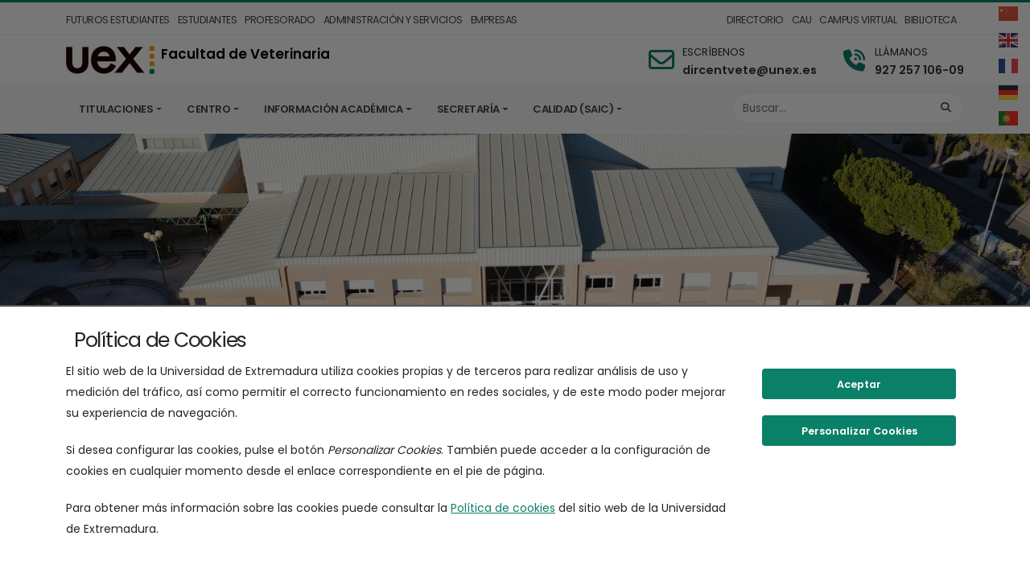

--- FILE ---
content_type: text/css
request_url: https://veterinaria.unex.es/wp-content/themes/uex/css/porto-theme/skin-corporate-9.min.css
body_size: 11825
content:
::-moz-selection{color:#fff;background:#0b8068}::selection{color:#fff;background:#0b8068}:root{--primary:#0B8068}a{color:#0b8068}.mainContent a{color:#0b8068}a:hover{color:#1bcda9}a:focus{color:#1bcda9}a:active{color:#159f83}html .text-color-primary,html .text-primary{color:#0b8068!important}html .text-color-hover-primary:hover,html .text-hover-primary:hover{color:#0b8068!important}html .text-color-dark,html .text-dark{color:#212529!important}html .text-color-hover-dark:hover,html .text-hover-dark:hover{color:#212529!important}html .text-color-light,html .text-light{color:#fff!important}html .text-color-hover-light:hover,html .text-hover-light:hover{color:#fff!important}html .svg-fill-color-primary{fill:#0b8068!important}html .svg-fill-color-primary svg line,html .svg-fill-color-primary svg path,html .svg-fill-color-primary svg polygon,html .svg-fill-color-primary svg polyline,html .svg-fill-color-primary svg rect{fill:#0b8068!important}html .svg-fill-color-hover-primary:hover{fill:#0b8068!important}html .svg-fill-color-hover-primary svg:hover line,html .svg-fill-color-hover-primary svg:hover path,html .svg-fill-color-hover-primary svg:hover polygon,html .svg-fill-color-hover-primary svg:hover polyline,html .svg-fill-color-hover-primary svg:hover rect{fill:#0b8068!important}html .svg-stroke-color-primary{stroke:#0b8068!important}html .svg-stroke-color-primary svg line,html .svg-stroke-color-primary svg path,html .svg-stroke-color-primary svg polygon,html .svg-stroke-color-primary svg polyline,html .svg-stroke-color-primary svg rect{stroke:#0b8068!important}html .svg-stroke-color-hover-primary:hover{stroke:#0b8068!important}html .svg-stroke-color-hover-primary svg:hover line,html .svg-stroke-color-hover-primary svg:hover path,html .svg-stroke-color-hover-primary svg:hover polygon,html .svg-stroke-color-hover-primary svg:hover polyline,html .svg-stroke-color-hover-primary svg:hover rect{stroke:#0b8068!important}html .svg-fill-color-dark{fill:#212529!important}html .svg-fill-color-dark svg line,html .svg-fill-color-dark svg path,html .svg-fill-color-dark svg polygon,html .svg-fill-color-dark svg polyline,html .svg-fill-color-dark svg rect{fill:#212529!important}html .svg-fill-color-hover-dark:hover{fill:#212529!important}html .svg-fill-color-hover-dark svg:hover line,html .svg-fill-color-hover-dark svg:hover path,html .svg-fill-color-hover-dark svg:hover polygon,html .svg-fill-color-hover-dark svg:hover polyline,html .svg-fill-color-hover-dark svg:hover rect{fill:#212529!important}html .svg-stroke-color-dark{stroke:#212529!important}html .svg-stroke-color-dark svg line,html .svg-stroke-color-dark svg path,html .svg-stroke-color-dark svg polygon,html .svg-stroke-color-dark svg polyline,html .svg-stroke-color-dark svg rect{stroke:#212529!important}html .svg-stroke-color-hover-dark:hover{stroke:#212529!important}html .svg-stroke-color-hover-dark svg:hover line,html .svg-stroke-color-hover-dark svg:hover path,html .svg-stroke-color-hover-dark svg:hover polygon,html .svg-stroke-color-hover-dark svg:hover polyline,html .svg-stroke-color-hover-dark svg:hover rect{stroke:#212529!important}html .svg-fill-color-light{fill:#fff!important}html .svg-fill-color-light svg line,html .svg-fill-color-light svg path,html .svg-fill-color-light svg polygon,html .svg-fill-color-light svg polyline,html .svg-fill-color-light svg rect{fill:#fff!important}html .svg-fill-color-hover-light:hover{fill:#fff!important}html .svg-fill-color-hover-light svg:hover line,html .svg-fill-color-hover-light svg:hover path,html .svg-fill-color-hover-light svg:hover polygon,html .svg-fill-color-hover-light svg:hover polyline,html .svg-fill-color-hover-light svg:hover rect{fill:#fff!important}html .svg-stroke-color-light{stroke:#fff!important}html .svg-stroke-color-light svg line,html .svg-stroke-color-light svg path,html .svg-stroke-color-light svg polygon,html .svg-stroke-color-light svg polyline,html .svg-stroke-color-light svg rect{stroke:#fff!important}html .svg-stroke-color-hover-light:hover{stroke:#fff!important}html .svg-stroke-color-hover-light svg:hover line,html .svg-stroke-color-hover-light svg:hover path,html .svg-stroke-color-hover-light svg:hover polygon,html .svg-stroke-color-hover-light svg:hover polyline,html .svg-stroke-color-hover-light svg:hover rect{stroke:#fff!important}.svg-animation-effect-1-hover:hover svg path,.svg-animation-effect-1-hover:hover svg polygon,.svg-animation-effect-1-hover:hover svg polyline,.svg-animation-effect-1-hover:hover svg rect{stroke:#0b8068}.svg-animation-effect-1-hover.svg-animation-effect-1-hover-primary:hover svg path,.svg-animation-effect-1-hover.svg-animation-effect-1-hover-primary:hover svg polygon,.svg-animation-effect-1-hover.svg-animation-effect-1-hover-primary:hover svg polyline,.svg-animation-effect-1-hover.svg-animation-effect-1-hover-primary:hover svg rect{stroke:#0b8068}.svg-animation-effect-1-hover.svg-animation-effect-1-hover-dark:hover svg path,.svg-animation-effect-1-hover.svg-animation-effect-1-hover-dark:hover svg polygon,.svg-animation-effect-1-hover.svg-animation-effect-1-hover-dark:hover svg polyline,.svg-animation-effect-1-hover.svg-animation-effect-1-hover-dark:hover svg rect{stroke:#212529}.svg-animation-effect-1-hover.svg-animation-effect-1-hover-light:hover svg path,.svg-animation-effect-1-hover.svg-animation-effect-1-hover-light:hover svg polygon,.svg-animation-effect-1-hover.svg-animation-effect-1-hover-light:hover svg polyline,.svg-animation-effect-1-hover.svg-animation-effect-1-hover-light:hover svg rect{stroke:#fff}.gradient-text-color{color:#0b8068;background:linear-gradient(to bottom right,#0b8068,#e36159);background-image:linear-gradient(to right,#0b8068,#e36159)}html .bg-color-primary,html .bg-primary{background-color:#0b8068!important}html .bg-color-hover-primary:hover,html .bg-hover-primary:hover{background-color:#0b8068!important}html .bg-color-after-primary:after{background-color:#0b8068!important}html .bg-color-hover-after-primary:after:hover{background-color:#0b8068!important}html .bg-color-before-primary:before{background-color:#0b8068!important}html .bg-color-hover-before-primary:before:hover{background-color:#0b8068!important}html .bg-color-dark,html .bg-dark{background-color:#212529!important}html .bg-color-hover-dark:hover,html .bg-hover-dark:hover{background-color:#212529!important}html .bg-color-after-dark:after{background-color:#212529!important}html .bg-color-hover-after-dark:after:hover{background-color:#212529!important}html .bg-color-before-dark:before{background-color:#212529!important}html .bg-color-hover-before-dark:before:hover{background-color:#212529!important}html .bg-color-light,html .bg-light{background-color:#fff!important}html .bg-color-hover-light:hover,html .bg-hover-light:hover{background-color:#fff!important}html .bg-color-after-light:after{background-color:#fff!important}html .bg-color-hover-after-light:after:hover{background-color:#fff!important}html .bg-color-before-light:before{background-color:#fff!important}html .bg-color-hover-before-light:before:hover{background-color:#fff!important}.bg-gradient{background-color:#0b8068!important;background-image:linear-gradient(to right,#0b8068 0,#e36159 100%)!important}.bg-gradient-to-top{background-color:#0b8068!important;background-image:linear-gradient(to top,#0b8068 0,#e36159 100%)!important}.bg-gradient-to-bottom{background-color:#0b8068!important;background-image:linear-gradient(to bottom,#0b8068 0,#e36159 100%)!important}@-webkit-keyframes colorTransition{0%{background-color:#0b8068}33%{background-color:#e36159}66%{background-color:#2baab1}100%{background-color:#383f48}}@keyframes colorTransition{0%{background-color:#0b8068}33%{background-color:#e36159}66%{background-color:#2baab1}100%{background-color:#383f48}}html .border-color-primary{border-color:#0b8068!important}html .border-color-hover-primary:hover{border-color:#0b8068!important}html .border-color-dark{border-color:#212529!important}html .border-color-hover-dark:hover{border-color:#212529!important}html .border-color-light{border-color:#fff!important}html .border-color-hover-light:hover{border-color:#fff!important}.alternative-font{color:#0b8068}html .box-shadow-1-primary:before{box-shadow:0 30px 90px #0b8068!important}html .box-shadow-1-dark:before{box-shadow:0 30px 90px #212529!important}html .box-shadow-1-light:before{box-shadow:0 30px 90px #fff!important}html .blockquote-primary{border-color:#0b8068!important}html .blockquote-dark{border-color:#212529!important}html .blockquote-light{border-color:#fff!important}p.drop-caps:first-letter{color:#0b8068}p.drop-caps.drop-caps-style-2:first-letter{background-color:#0b8068}html .nav-color-primary nav>ul>li>a{color:#0b8068!important}html .nav-color-primary:not(.header-nav-main-dropdown-arrow) nav>ul>li>a:before{background-color:#0b8068!important}html .nav-color-primary:not(.header-nav-main-dropdown-arrow) nav>ul>li ul{border-top-color:#0b8068!important}html .nav-color-dark nav>ul>li>a{color:#212529!important}html .nav-color-dark:not(.header-nav-main-dropdown-arrow) nav>ul>li>a:before{background-color:#212529!important}html .nav-color-dark:not(.header-nav-main-dropdown-arrow) nav>ul>li ul{border-top-color:#212529!important}html .nav-color-light nav>ul>li>a{color:#fff!important}html .nav-color-light:not(.header-nav-main-dropdown-arrow) nav>ul>li>a:before{background-color:#fff!important}html .nav-color-light:not(.header-nav-main-dropdown-arrow) nav>ul>li ul{border-top-color:#fff!important}.nav-pills .nav-link.active,.nav-pills>li.active>a{background-color:#0b8068}.nav-pills .nav-link.active:focus,.nav-pills .nav-link.active:hover,.nav-pills>li.active>a:focus,.nav-pills>li.active>a:hover{background-color:#0b8068}.nav-active-style-1>li>a.active,.nav-active-style-1>li>a:focus,.nav-active-style-1>li>a:hover{border-bottom-color:#0b8068}html .nav-pills-primary a{color:#0b8068}html .nav-pills-primary a:hover{color:#1bcda9}html .nav-pills-primary a:focus{color:#1bcda9}html .nav-pills-primary a:active{color:#159f83}html .nav-pills-primary .nav-link.active,html .nav-pills-primary>li.active>a{background-color:#0b8068}html .nav-pills-primary .nav-link.active:focus,html .nav-pills-primary .nav-link.active:hover,html .nav-pills-primary>li.active>a:focus,html .nav-pills-primary>li.active>a:hover{background-color:#0b8068}html .nav-pills-dark a{color:#212529}html .nav-pills-dark a:hover{color:#2c3237}html .nav-pills-dark a:focus{color:#2c3237}html .nav-pills-dark a:active{color:#16181b}html .nav-pills-dark .nav-link.active,html .nav-pills-dark>li.active>a{background-color:#212529}html .nav-pills-dark .nav-link.active:focus,html .nav-pills-dark .nav-link.active:hover,html .nav-pills-dark>li.active>a:focus,html .nav-pills-dark>li.active>a:hover{background-color:#212529}html .nav-pills-light a{color:#fff}html .nav-pills-light a:hover{color:#fff}html .nav-pills-light a:focus{color:#fff}html .nav-pills-light a:active{color:#f2f2f2}html .nav-pills-light .nav-link.active,html .nav-pills-light>li.active>a{background-color:#fff}html .nav-pills-light .nav-link.active:focus,html .nav-pills-light .nav-link.active:hover,html .nav-pills-light>li.active>a:focus,html .nav-pills-light>li.active>a:hover{background-color:#fff}.nav-link{color:#0b8068}.nav-link:hover{color:#1bcda9}.nav-link:focus{color:#1bcda9}.nav-link:active{color:#159f83}.section-scroll-dots-navigation-colored>ul>li.active>a:before{background:#0b8068}.sort-source-wrapper .nav>li.active>a{color:#0b8068}.sort-source-wrapper .nav>li.active>a:focus,.sort-source-wrapper .nav>li.active>a:hover{color:#0b8068}.sort-source.sort-source-style-2>li.active>a:after{border-top-color:#0b8068}.sort-source.sort-source-style-3>li.active>a{border-bottom-color:#0b8068!important;color:#0b8068!important}html .badge-primary{background-color:#0b8068}html .badge-dark{background-color:#212529}html .badge-light{background-color:#fff}html .overlay-color-primary:not(.no-skin):before{background-color:#0b8068!important}html .overlay-color-dark:not(.no-skin):before{background-color:#212529!important}html .overlay-color-light:not(.no-skin):before{background-color:#fff!important}.overlay-gradient:before{background-color:#2baab1!important;background-image:linear-gradient(to right,#2baab1 0,#383f48 100%)!important}.btn-link{color:#0b8068}.btn-link:hover{color:#1bcda9}.btn-link:active{color:#159f83}html .btn-primary{background-color:#0b8068;border-color:#0b8068 #0b8068 #128971;color:#fff;--color:#0B8068;--hover:#1cd8b2;--disabled:#0B8068;--active:#14947a}html .btn-primary.hover,html .btn-primary:hover{border-color:#1fe2ba #1fe2ba #0b8068;color:#fff}html .btn-primary.hover:not(.bg-transparent),html .btn-primary:hover:not(.bg-transparent){background-color:#1cd8b2}html .btn-primary.focus,html .btn-primary:focus{border-color:#128971 #128971 #0c5c4c;color:#fff;box-shadow:0 0 0 3px rgba(24,182,150,.5)}html .btn-primary.focus:not(.bg-transparent),html .btn-primary:focus:not(.bg-transparent){background-color:#14947a}html .btn-primary.disabled,html .btn-primary:disabled{border-color:#0b8068 #0b8068 #128971}html .btn-primary.disabled:not(.bg-transparent),html .btn-primary:disabled:not(.bg-transparent){background-color:#0b8068}html .btn-primary.active,html .btn-primary:active{border-color:#128971 #128971 #0c5c4c!important}html .btn-primary.active:not(.bg-transparent),html .btn-primary:active:not(.bg-transparent){background-color:#14947a!important;background-image:none!important}html .btn-primary-scale-2{background-color:#128971;border-color:#128971 #128971 #0c5c4c;color:#fff}html .btn-primary-scale-2.hover,html .btn-primary-scale-2:hover{border-color:#18b696 #18b696 #128971;color:#fff}html .btn-primary-scale-2.hover:not(.bg-transparent),html .btn-primary-scale-2:hover:not(.bg-transparent){background-color:#17ab8d}html .btn-primary-scale-2.focus,html .btn-primary-scale-2:focus{border-color:#0c5c4c #0c5c4c #062f27;color:#fff;box-shadow:0 0 0 3px rgba(18,137,113,.5)}html .btn-primary-scale-2.focus:not(.bg-transparent),html .btn-primary-scale-2:focus:not(.bg-transparent){background-color:#0e6755}html .btn-primary-scale-2.disabled,html .btn-primary-scale-2:disabled{border-color:#128971 #128971 #0c5c4c}html .btn-primary-scale-2.disabled:not(.bg-transparent),html .btn-primary-scale-2:disabled:not(.bg-transparent){background-color:#128971}html .btn-primary-scale-2.active,html .btn-primary-scale-2:active{border-color:#0c5c4c #0c5c4c #062f27!important}html .btn-primary-scale-2.active:not(.bg-transparent),html .btn-primary-scale-2:active:not(.bg-transparent){background-color:#0e6755!important;background-image:none!important}html .show>.btn-primary-scale-2.dropdown-toggle,html .show>.btn-primary.dropdown-toggle{background-color:#14947a!important;background-image:none!important;border-color:#128971 #128971 #0c5c4c!important}html .btn-check:active+.btn-primary,html .btn-check:checked+.btn-primary,html .btn-check:focus+.btn-primary{background-color:#159f83;border-color:#0b8068 #0b8068 #159f83;color:#fff}html .btn-dark{background-color:#212529;border-color:#212529 #212529 #0a0c0d;color:#fff;--color:#212529;--hover:#32383e;--disabled:#212529;--active:#101214}html .btn-dark.hover,html .btn-dark:hover{border-color:#383f45 #383f45 #212529;color:#fff}html .btn-dark.hover:not(.bg-transparent),html .btn-dark:hover:not(.bg-transparent){background-color:#32383e}html .btn-dark.focus,html .btn-dark:focus{border-color:#0a0c0d #0a0c0d #000;color:#fff;box-shadow:0 0 0 3px rgba(33,37,41,.5)}html .btn-dark.focus:not(.bg-transparent),html .btn-dark:focus:not(.bg-transparent){background-color:#101214}html .btn-dark.disabled,html .btn-dark:disabled{border-color:#212529 #212529 #0a0c0d}html .btn-dark.disabled:not(.bg-transparent),html .btn-dark:disabled:not(.bg-transparent){background-color:#212529}html .btn-dark.active,html .btn-dark:active{border-color:#0a0c0d #0a0c0d #000!important}html .btn-dark.active:not(.bg-transparent),html .btn-dark:active:not(.bg-transparent){background-color:#101214!important;background-image:none!important}html .btn-dark-scale-2{background-color:#0a0c0d;border-color:#0a0c0d #0a0c0d #000;color:#fff}html .btn-dark-scale-2.hover,html .btn-dark-scale-2:hover{border-color:#212529 #212529 #0a0c0d;color:#fff}html .btn-dark-scale-2.hover:not(.bg-transparent),html .btn-dark-scale-2:hover:not(.bg-transparent){background-color:#1b1f22}html .btn-dark-scale-2.focus,html .btn-dark-scale-2:focus{border-color:#000 #000 #000;color:#fff;box-shadow:0 0 0 3px rgba(10,11,13,.5)}html .btn-dark-scale-2.focus:not(.bg-transparent),html .btn-dark-scale-2:focus:not(.bg-transparent){background-color:#000}html .btn-dark-scale-2.disabled,html .btn-dark-scale-2:disabled{border-color:#0a0c0d #0a0c0d #000}html .btn-dark-scale-2.disabled:not(.bg-transparent),html .btn-dark-scale-2:disabled:not(.bg-transparent){background-color:#0a0c0d}html .btn-dark-scale-2.active,html .btn-dark-scale-2:active{border-color:#000 #000 #000!important}html .btn-dark-scale-2.active:not(.bg-transparent),html .btn-dark-scale-2:active:not(.bg-transparent){background-color:#000!important;background-image:none!important}html .show>.btn-dark-scale-2.dropdown-toggle,html .show>.btn-dark.dropdown-toggle{background-color:#101214!important;background-image:none!important;border-color:#0a0c0d #0a0c0d #000!important}html .btn-check:active+.btn-dark,html .btn-check:checked+.btn-dark,html .btn-check:focus+.btn-dark{background-color:#16181b;border-color:#212529 #212529 #16181b;color:#fff}html .btn-light{background-color:#fff;border-color:#fff #fff #e6e6e6;color:#777;--color:#FFF;--hover:#ffffff;--disabled:#FFF;--active:#ececec}html .btn-light.hover,html .btn-light:hover{border-color:#fff #fff #fff;color:#777}html .btn-light.hover:not(.bg-transparent),html .btn-light:hover:not(.bg-transparent){background-color:#fff}html .btn-light.focus,html .btn-light:focus{border-color:#e6e6e6 #e6e6e6 #ccc;color:#777;box-shadow:0 0 0 3px rgba(255,255,255,.5)}html .btn-light.focus:not(.bg-transparent),html .btn-light:focus:not(.bg-transparent){background-color:#ececec}html .btn-light.disabled,html .btn-light:disabled{border-color:#fff #fff #e6e6e6}html .btn-light.disabled:not(.bg-transparent),html .btn-light:disabled:not(.bg-transparent){background-color:#fff}html .btn-light.active,html .btn-light:active{border-color:#e6e6e6 #e6e6e6 #ccc!important}html .btn-light.active:not(.bg-transparent),html .btn-light:active:not(.bg-transparent){background-color:#ececec!important;background-image:none!important}html .btn-light-scale-2{background-color:#e6e6e6;border-color:#e6e6e6 #e6e6e6 #ccc;color:#777}html .btn-light-scale-2.hover,html .btn-light-scale-2:hover{border-color:#fff #fff #e6e6e6;color:#777}html .btn-light-scale-2.hover:not(.bg-transparent),html .btn-light-scale-2:hover:not(.bg-transparent){background-color:#f9f9f9}html .btn-light-scale-2.focus,html .btn-light-scale-2:focus{border-color:#ccc #ccc #b3b3b3;color:#777;box-shadow:0 0 0 3px rgba(230,230,230,.5)}html .btn-light-scale-2.focus:not(.bg-transparent),html .btn-light-scale-2:focus:not(.bg-transparent){background-color:#d2d2d2}html .btn-light-scale-2.disabled,html .btn-light-scale-2:disabled{border-color:#e6e6e6 #e6e6e6 #ccc}html .btn-light-scale-2.disabled:not(.bg-transparent),html .btn-light-scale-2:disabled:not(.bg-transparent){background-color:#e6e6e6}html .btn-light-scale-2.active,html .btn-light-scale-2:active{border-color:#ccc #ccc #b3b3b3!important}html .btn-light-scale-2.active:not(.bg-transparent),html .btn-light-scale-2:active:not(.bg-transparent){background-color:#d2d2d2!important;background-image:none!important}html .show>.btn-light-scale-2.dropdown-toggle,html .show>.btn-light.dropdown-toggle{background-color:#ececec!important;background-image:none!important;border-color:#e6e6e6 #e6e6e6 #ccc!important}html .btn-check:active+.btn-light,html .btn-check:checked+.btn-light,html .btn-check:focus+.btn-light{background-color:#f2f2f2;border-color:#fff #fff #f2f2f2;color:#777}html .btn-outline.btn-primary{color:#0b8068;background-color:transparent;background-image:none;border-color:#0b8068}html .btn-outline.btn-primary.hover,html .btn-outline.btn-primary:hover{color:#fff;background-color:#0b8068;border-color:#0b8068}html .btn-outline.btn-primary.focus,html .btn-outline.btn-primary:focus{box-shadow:0 0 0 3px rgba(24,182,150,.5)}html .btn-outline.btn-primary.disabled,html .btn-outline.btn-primary:disabled{color:#0b8068;background-color:transparent}html .btn-outline.btn-primary.active,html .btn-outline.btn-primary:active{color:#fff!important;background-color:#0b8068!important;border-color:#0b8068!important}html .show>.btn-outline.btn-primary.dropdown-toggle{color:#fff!important;background-color:#0b8068!important;border-color:#0b8068!important}html .btn-outline.btn-dark{color:#212529;background-color:transparent;background-image:none;border-color:#212529}html .btn-outline.btn-dark.hover,html .btn-outline.btn-dark:hover{color:#fff;background-color:#212529;border-color:#212529}html .btn-outline.btn-dark.focus,html .btn-outline.btn-dark:focus{box-shadow:0 0 0 3px rgba(33,37,41,.5)}html .btn-outline.btn-dark.disabled,html .btn-outline.btn-dark:disabled{color:#212529;background-color:transparent}html .btn-outline.btn-dark.active,html .btn-outline.btn-dark:active{color:#fff!important;background-color:#212529!important;border-color:#212529!important}html .show>.btn-outline.btn-dark.dropdown-toggle{color:#fff!important;background-color:#212529!important;border-color:#212529!important}html .btn-outline.btn-light{color:#fff;background-color:transparent;background-image:none;border-color:#fff}html .btn-outline.btn-light.hover,html .btn-outline.btn-light:hover{color:#777;background-color:#fff;border-color:#fff}html .btn-outline.btn-light.focus,html .btn-outline.btn-light:focus{box-shadow:0 0 0 3px rgba(255,255,255,.5)}html .btn-outline.btn-light.disabled,html .btn-outline.btn-light:disabled{color:#fff;background-color:transparent}html .btn-outline.btn-light.active,html .btn-outline.btn-light:active{color:#777!important;background-color:#fff!important;border-color:#fff!important}html .show>.btn-outline.btn-light.dropdown-toggle{color:#777!important;background-color:#fff!important;border-color:#fff!important}html .btn-with-arrow.btn-primary{background-color:transparent;border-color:transparent;color:#0b8068}html .btn-with-arrow.btn-primary:active{background-color:transparent!important;border-color:transparent!important;color:#0b8068!important}html .btn-with-arrow.btn-primary span{background-color:#0b8068;box-shadow:2px 3px 18px -3px #0b8068}html .btn-with-arrow.btn-primary.btn-outline{border-color:#0b8068!important}html .btn-with-arrow.btn-primary.btn-outline:hover span{background-color:#1bcda9!important;box-shadow:none}html .btn-with-arrow-solid.btn-primary span{background-color:#159f83}html .btn-with-arrow.btn-dark{background-color:transparent;border-color:transparent;color:#212529}html .btn-with-arrow.btn-dark:active{background-color:transparent!important;border-color:transparent!important;color:#212529!important}html .btn-with-arrow.btn-dark span{background-color:#212529;box-shadow:2px 3px 18px -3px #212529}html .btn-with-arrow.btn-dark.btn-outline{border-color:#212529!important}html .btn-with-arrow.btn-dark.btn-outline:hover span{background-color:#2c3237!important;box-shadow:none}html .btn-with-arrow-solid.btn-dark span{background-color:#16181b}html .btn-with-arrow.btn-light{background-color:transparent;border-color:transparent;color:#fff}html .btn-with-arrow.btn-light:active{background-color:transparent!important;border-color:transparent!important;color:#fff!important}html .btn-with-arrow.btn-light span{background-color:#fff;box-shadow:2px 3px 18px -3px #fff}html .btn-with-arrow.btn-light.btn-outline{border-color:#fff!important}html .btn-with-arrow.btn-light.btn-outline:hover span{background-color:#fff!important;box-shadow:none}html .btn-with-arrow-solid.btn-light span{background-color:#f2f2f2}.btn-gradient:not(.btn-outline){background:linear-gradient(135deg,#0b8068 0,#e36159 80%)!important;color:#fff}.btn-gradient:not(.btn-outline).hover,.btn-gradient:not(.btn-outline):hover{background:linear-gradient(135deg,#1cd8b2 0,#e9807a 80%)!important;color:#fff}.btn-gradient:not(.btn-outline).focus,.btn-gradient:not(.btn-outline):focus{box-shadow:0 0 0 3px rgba(24,182,150,.5)}.btn-gradient:not(.btn-outline).disabled,.btn-gradient:not(.btn-outline):disabled{background:linear-gradient(135deg,#0b8068 0,#e36159 80%)!important}.btn-gradient:not(.btn-outline).active,.btn-gradient:not(.btn-outline):active{background:linear-gradient(135deg,#14947a 0,#dd4238 80%)!important;color:#fff!important}.btn-gradient.btn-outline{-o-border-image:linear-gradient(135deg,#0b8068 0,#e36159 80%);border-image:linear-gradient(135deg,#0b8068 0,#e36159 80%);color:#0b8068}.btn-gradient.btn-outline.hover,.btn-gradient.btn-outline:hover{-o-border-image:linear-gradient(135deg,#1cd8b2 0,#e9807a 80%);border-image:linear-gradient(135deg,#1cd8b2 0,#e9807a 80%);color:#1cd8b2}.btn-gradient.btn-outline.focus,.btn-gradient.btn-outline:focus{box-shadow:0 0 0 3px rgba(24,182,150,.5)}.btn-gradient.btn-outline.disabled,.btn-gradient.btn-outline:disabled{-o-border-image:linear-gradient(135deg,#0b8068 0,#e36159 80%);border-image:linear-gradient(135deg,#0b8068 0,#e36159 80%)}.btn-gradient.btn-outline.active,.btn-gradient.btn-outline:active{-o-border-image:linear-gradient(135deg,#14947a 0,#dd4238 80%);border-image:linear-gradient(135deg,#14947a 0,#dd4238 80%);color:#14947a}.btn-gradient-primary:not(.btn-outline){background:linear-gradient(135deg,#1ac8a5 0,#17ad8f 80%)!important;color:#fff}.btn-gradient-primary:not(.btn-outline).hover,.btn-gradient-primary:not(.btn-outline):hover{background:linear-gradient(135deg,#1ac4a1 0,#1cd8b2 80%)!important;color:#fff}.btn-gradient-primary:not(.btn-outline).focus,.btn-gradient-primary:not(.btn-outline):focus{box-shadow:0 0 0 3px rgba(24,182,150,.5)}.btn-gradient-primary:not(.btn-outline).disabled,.btn-gradient-primary:not(.btn-outline):disabled{background:linear-gradient(135deg,#1ac8a5 80%,#17ad8f 0)!important}.btn-gradient-primary:not(.btn-outline).active,.btn-gradient-primary:not(.btn-outline):active{background:linear-gradient(135deg,#1ac4a1 0,#1cd8b2 80%)!important;color:#fff!important}.btn-gradient-primary.btn-outline{-o-border-image:linear-gradient(135deg,#0b8068 0,#1ddab4 80%);border-image:linear-gradient(135deg,#0b8068 0,#1ddab4 80%);color:#0b8068}.btn-gradient-primary.btn-outline.hover,.btn-gradient-primary.btn-outline:hover{-o-border-image:linear-gradient(135deg,#1cd8b2 0,#1cd8b2 80%);border-image:linear-gradient(135deg,#1cd8b2 0,#1cd8b2 80%);color:#1cd8b2}.btn-gradient-primary.btn-outline.focus,.btn-gradient-primary.btn-outline:focus{box-shadow:0 0 0 3px rgba(24,182,150,.5)}.btn-gradient-primary.btn-outline.disabled,.btn-gradient-primary.btn-outline:disabled{-o-border-image:linear-gradient(135deg,#0b8068 0,#1ddab4 80%);border-image:linear-gradient(135deg,#0b8068 0,#1ddab4 80%)}.btn-gradient-primary.btn-outline.active,.btn-gradient-primary.btn-outline:active{-o-border-image:linear-gradient(135deg,#1cd8b2 0,#1cd8b2 80%);border-image:linear-gradient(135deg,#1cd8b2 0,#1cd8b2 80%);color:#1cd8b2}.pagination>a,.pagination>a:focus,.pagination>a:hover,.pagination>li>a,.pagination>li>a:focus,.pagination>li>a:hover,.pagination>li>span,.pagination>li>span:focus,.pagination>li>span:hover{color:#0b8068}.pagination .page-item.active .page-link,.pagination>.active>a,.pagination>.active>a:focus,.pagination>.active>a:hover,.pagination>.active>span,.pagination>.active>span:focus,.pagination>.active>span:hover{background-color:#0b8068!important;border-color:#0b8068}body.dark .pagination>li>a,body.dark .pagination>li>a:focus,body.dark .pagination>li>a:hover,body.dark .pagination>li>span,body.dark .pagination>li>span:focus,body.dark .pagination>li>span:hover{color:#0b8068}body.dark .pagination>.active>a,body.dark .pagination>.active>a:focus,body.dark .pagination>.active>a:hover,body.dark .pagination>.active>span,body.dark .pagination>.active>span:focus,body.dark .pagination>.active>span:hover{background-color:#0b8068;border-color:#0b8068}.pagination>.active>a,body.dark .pagination>.active>a{background-color:#0b8068;border-color:#0b8068 #0b8068 #128971;color:#fff}.pagination>.active>a.hover,.pagination>.active>a:hover,body.dark .pagination>.active>a.hover,body.dark .pagination>.active>a:hover{border-color:#1fe2ba #1fe2ba #0b8068;color:#fff}.pagination>.active>a.hover:not(.bg-transparent),.pagination>.active>a:hover:not(.bg-transparent),body.dark .pagination>.active>a.hover:not(.bg-transparent),body.dark .pagination>.active>a:hover:not(.bg-transparent){background-color:#1cd8b2}.pagination>.active>a.focus,.pagination>.active>a:focus,body.dark .pagination>.active>a.focus,body.dark .pagination>.active>a:focus{border-color:#128971 #128971 #0c5c4c;color:#fff;box-shadow:0 0 0 3px rgba(24,182,150,.5)}.pagination>.active>a.focus:not(.bg-transparent),.pagination>.active>a:focus:not(.bg-transparent),body.dark .pagination>.active>a.focus:not(.bg-transparent),body.dark .pagination>.active>a:focus:not(.bg-transparent){background-color:#14947a}.pagination>.active>a.disabled,.pagination>.active>a:disabled,body.dark .pagination>.active>a.disabled,body.dark .pagination>.active>a:disabled{border-color:#0b8068 #0b8068 #128971}.pagination>.active>a.disabled:not(.bg-transparent),.pagination>.active>a:disabled:not(.bg-transparent),body.dark .pagination>.active>a.disabled:not(.bg-transparent),body.dark .pagination>.active>a:disabled:not(.bg-transparent){background-color:#0b8068}.pagination>.active>a.active,.pagination>.active>a:active,body.dark .pagination>.active>a.active,body.dark .pagination>.active>a:active{border-color:#128971 #128971 #0c5c4c!important}.pagination>.active>a.active:not(.bg-transparent),.pagination>.active>a:active:not(.bg-transparent),body.dark .pagination>.active>a.active:not(.bg-transparent),body.dark .pagination>.active>a:active:not(.bg-transparent){background-color:#14947a!important;background-image:none!important}.custom-checkbox .custom-control-input:checked~.custom-control-label::before,.custom-control-input:checked~.custom-control-label::before{background-color:#0b8068}.custom-checkbox-switch:checked{background-color:#0b8068;border-color:#0b8068}html .alert-primary{background-color:#0b8068;border-color:#16a88b;color:#fff}html .alert-primary .alert-link{color:#fff}html .alert-dark{background-color:#212529;border-color:#1a1d21;color:#fff}html .alert-dark .alert-link{color:#fff}html .alert-light{background-color:#fff;border-color:#f7f7f7;color:#777}html .alert-light .alert-link{color:#777}html .progress-bar-primary{background-color:#0b8068}html .progress-bar-dark{background-color:#212529}html .progress-bar-light{background-color:#fff}html .word-rotator.loading-bar-primary .word-rotator-words::after{background-color:#0b8068}html .word-rotator.loading-bar-dark .word-rotator-words::after{background-color:#212529}html .word-rotator.loading-bar-light .word-rotator-words::after{background-color:#fff}html .mark.mark-gradient.mark-gradient-primary:before{background:#18b696;background:linear-gradient(90deg,#18b696 0,rgba(24,182,150,0) 100%)}html .mark.mark-gradient.mark-gradient-dark:before{background:#212529;background:linear-gradient(90deg,#212529 0,rgba(33,37,41,0) 100%)}html .mark.mark-gradient.mark-gradient-light:before{background:#fff;background:linear-gradient(90deg,#fff 0,rgba(255,255,255,0) 100%)}.process .process-step-circle{border-color:#0b8068}.process .process-step:hover .process-step-circle{background-color:#0b8068}.process .process-step:hover .process-step-circle .process-step-circle-content{color:#fff!important}.process.process-shapes .process-step-circle .process-step-circle-content,.process.process-shapes .process-step-circle:after,.process.process-shapes .process-step-circle:before{background-color:#0b8068}.process-connecting-line .connecting-line{background:#0b8068}html .rating-primary .filled-stars{color:#0b8068}html .rating-dark .filled-stars{color:#212529}html .rating-light .filled-stars{color:#fff}html section.section-primary{background-color:#0b8068!important;border-color:#159f83!important}html section.section-primary h1,html section.section-primary h2,html section.section-primary h3,html section.section-primary h4,html section.section-primary h5,html section.section-primary h6{color:#fff}html section.section-primary p{color:#e6e6e6}html section.section-primary-scale-2{background-color:#128971!important;border-color:#0f725e!important}html section.section-primary-scale-2 .sort-source.sort-source-style-2>li.active>a:after{border-top-color:#128971}html section.section-dark{background-color:#212529!important;border-color:#16181b!important}html section.section-dark h1,html section.section-dark h2,html section.section-dark h3,html section.section-dark h4,html section.section-dark h5,html section.section-dark h6{color:#fff}html section.section-dark p{color:#e6e6e6}html section.section-dark-scale-2{background-color:#0a0c0d!important;border-color:#000!important}html section.section-dark-scale-2 .sort-source.sort-source-style-2>li.active>a:after{border-top-color:#0a0c0d}html section.section-light{background-color:#fff!important;border-color:#f2f2f2!important}html section.section-light h1,html section.section-light h2,html section.section-light h3,html section.section-light h4,html section.section-light h5,html section.section-light h6{color:#777}html section.section-light p{color:#5e5e5e}html section.section-light-scale-2{background-color:#e6e6e6!important;border-color:#d9d9d9!important}html section.section-light-scale-2 .sort-source.sort-source-style-2>li.active>a:after{border-top-color:#e6e6e6}section.section.section-overlay-opacity-gradient:before{background:linear-gradient(135deg,#0b8068 0,#e36159 80%)}html .bg-color-light-scale-1{background-color:#f7f7f7!important}html .bg-color-light-scale-border-top-1,html .section.bg-color-light-scale-1{border-top-color:#efefef!important}html .bg-color-light-scale-2{background-color:#e8e8e8!important}html .bg-color-light-scale-border-top-2,html .section.bg-color-light-scale-2{border-top-color:#e0e0e0!important}html .bg-color-light-scale-3{background-color:#e0e0e0!important}html .bg-color-light-scale-border-top-3,html .section.bg-color-light-scale-3{border-top-color:#d8d8d8!important}html .bg-color-light-scale-4{background-color:#d8d8d8!important}html .bg-color-light-scale-border-top-4,html .section.bg-color-light-scale-4{border-top-color:#d1d1d1!important}html .bg-color-light-scale-5{background-color:#d1d1d1!important}html .bg-color-light-scale-border-top-5,html .section.bg-color-light-scale-5{border-top-color:#c9c9c9!important}html .bg-color-light-scale-6{background-color:#c9c9c9!important}html .bg-color-light-scale-border-top-6,html .section.bg-color-light-scale-6{border-top-color:#c1c1c1!important}html .bg-color-light-scale-7{background-color:#c1c1c1!important}html .bg-color-light-scale-border-top-7,html .section.bg-color-light-scale-7{border-top-color:#bababa!important}html .bg-color-light-scale-8{background-color:#bababa!important}html .bg-color-light-scale-border-top-8,html .section.bg-color-light-scale-8{border-top-color:#b2b2b2!important}html .bg-color-light-scale-9{background-color:#b2b2b2!important}html .bg-color-light-scale-border-top-9,html .section.bg-color-light-scale-9{border-top-color:#ababab!important}html .bg-color-dark-scale-1{background-color:#212529!important}html .bg-color-dark-scale-border-top-1,html .section.bg-color-dark-scale-1{border-top-color:#1a1d21!important}html .bg-color-dark-scale-2{background-color:#1c2023!important}html .bg-color-dark-scale-border-top-2,html .section.bg-color-dark-scale-2{border-top-color:#16181b!important}html .bg-color-dark-scale-3{background-color:#181b1e!important}html .bg-color-dark-scale-border-top-3,html .section.bg-color-dark-scale-3{border-top-color:#111315!important}html .bg-color-dark-scale-4{background-color:#131618!important}html .bg-color-dark-scale-border-top-4,html .section.bg-color-dark-scale-4{border-top-color:#0d0e10!important}html .bg-color-dark-scale-5{background-color:#0f1112!important}html .bg-color-dark-scale-border-top-5,html .section.bg-color-dark-scale-5{border-top-color:#08090a!important}html .bg-color-dark-scale-6{background-color:#0a0c0d!important}html .bg-color-dark-scale-border-top-6,html .section.bg-color-dark-scale-6{border-top-color:#030404!important}html .bg-color-dark-scale-7{background-color:#060607!important}html .bg-color-dark-scale-border-top-7,html .section.bg-color-dark-scale-7{border-top-color:#000!important}html .bg-color-dark-scale-8{background-color:#010101!important}html .bg-color-dark-scale-border-top-8,html .section.bg-color-dark-scale-8{border-top-color:#000!important}html .bg-color-dark-scale-9{background-color:#000!important}html .bg-color-dark-scale-border-top-9,html .section.bg-color-dark-scale-9{border-top-color:#000!important}section.page-header .page-header-title-border{background-color:#0b8068!important}section.page-header.custom-product{background-color:#159f83;border-top-color:#17ad8f}html .page-header-color.page-header-primary{background-color:#0b8068;border-bottom-color:#0b8068;color:#fff}html .page-header-color.page-header-primary h1{color:#fff}html .page-header-color.page-header-primary h1 span{color:#fff}html .page-header-color.page-header-primary a{color:#fff}html .page-header-color.page-header-primary .breadcrumb>.active{color:#fff}html .page-header-color.page-header-dark{background-color:#212529;border-bottom-color:#212529;color:#fff}html .page-header-color.page-header-dark h1{color:#fff}html .page-header-color.page-header-dark h1 span{color:#fff}html .page-header-color.page-header-dark a{color:#fff}html .page-header-color.page-header-dark .breadcrumb>.active{color:#fff}html .page-header-color.page-header-light{background-color:#fff;border-bottom-color:#fff;color:#776e77}html .page-header-color.page-header-light h1{color:#776e77}html .page-header-color.page-header-light h1 span{color:#776e77}html .page-header-color.page-header-light a{color:#776e77}html .page-header-color.page-header-light .breadcrumb>.active{color:#776e77!important}html .toggle-primary .toggle .toggle-title,html .toggle-primary .toggle label{color:#0b8068;border-left-color:#0b8068;border-right-color:#0b8068}html .toggle-primary .toggle.active>.toggle-title,html .toggle-primary .toggle.active>label{background-color:#0b8068;border-color:#0b8068;color:#fff}html .toggle-primary.toggle-simple .toggle>.toggle-title:after,html .toggle-primary.toggle-simple .toggle>label:after{background-color:#0b8068}html .toggle-primary.toggle-minimal .toggle.active>.toggle-title,html .toggle-primary.toggle-minimal .toggle.active>label{color:#0b8068}html .toggle-dark .toggle .toggle-title,html .toggle-dark .toggle label{color:#212529;border-left-color:#212529;border-right-color:#212529}html .toggle-dark .toggle.active>.toggle-title,html .toggle-dark .toggle.active>label{background-color:#212529;border-color:#212529;color:#fff}html .toggle-dark.toggle-simple .toggle>.toggle-title:after,html .toggle-dark.toggle-simple .toggle>label:after{background-color:#212529}html .toggle-dark.toggle-minimal .toggle.active>.toggle-title,html .toggle-dark.toggle-minimal .toggle.active>label{color:#212529}html .toggle-light .toggle .toggle-title,html .toggle-light .toggle label{color:#fff;border-left-color:#fff;border-right-color:#fff}html .toggle-light .toggle.active>.toggle-title,html .toggle-light .toggle.active>label{background-color:#fff;border-color:#fff;color:#777}html .toggle-light.toggle-simple .toggle>.toggle-title:after,html .toggle-light.toggle-simple .toggle>label:after{background-color:#fff}html .toggle-light.toggle-minimal .toggle.active>.toggle-title,html .toggle-light.toggle-minimal .toggle.active>label{color:#fff}.img-thumbnail .zoom,.thumb-info .thumb-info-action-icon,.thumb-info .thumb-info-type,.thumb-info-ribbon,.thumb-info-social-icons a,.thumbnail .zoom{background-color:#0b8068}html .thumb-info .thumb-info-action-icon-primary{background-color:#0b8068}html .thumb-info .thumb-info-action-icon-primary i{color:#fff}html .thumb-info .thumb-info-action-icon-dark{background-color:#212529}html .thumb-info .thumb-info-action-icon-dark i{color:#fff}html .thumb-info .thumb-info-action-icon-light{background-color:#fff}html .thumb-info .thumb-info-action-icon-light i{color:#777}.thumb-info-ribbon:before{border-right-color:#0f725e;border-left-color:#0f725e}.thumb-info.thumb-info-block-primary .thumb-info-wrapper:before{background:rgba(24,182,150,.9)}.thumb-info-floating-caption-title .thumb-info-floating-caption-type{background-color:#0b8068}.inverted{background-color:#0b8068}html .inverted-primary{background-color:#0b8068}html .inverted-dark{background-color:#212529}html .inverted-light{background-color:#fff}.owl-carousel .owl-dots .owl-dot.active span,.owl-carousel .owl-dots .owl-dot:hover span{background-color:#149b80}.owl-carousel.show-nav-title .owl-nav button[class*=owl-],.owl-carousel.show-nav-title .owl-nav button[class*=owl-].hover,.owl-carousel.show-nav-title .owl-nav button[class*=owl-]:hover{color:#0b8068}.owl-carousel:not(.nav-arrows-1):not(.show-nav-title) .owl-nav button[class*=owl-]{background-color:#0b8068;border-color:#0b8068 #0b8068 #128971;color:#fff}.owl-carousel:not(.nav-arrows-1):not(.show-nav-title) .owl-nav button[class*=owl-].hover,.owl-carousel:not(.nav-arrows-1):not(.show-nav-title) .owl-nav button[class*=owl-]:hover{background-color:#1cd8b2;border-color:#1fe2ba #1fe2ba #0b8068}.owl-carousel:not(.nav-arrows-1):not(.show-nav-title) .owl-nav button[class*=owl-].active,.owl-carousel:not(.nav-arrows-1):not(.show-nav-title) .owl-nav button[class*=owl-]:active{background-color:#14947a;background-image:none;border-color:#128971 #128971 #0c5c4c}.owl-carousel.nav-with-transparency:not(.nav-style-1):not(.show-nav-title):not(.nav-arrows-1) .owl-nav button[class*=owl-]{background-color:rgba(24,182,150,.4)}.owl-carousel.nav-style-1 .owl-nav .owl-next,.owl-carousel.nav-style-1 .owl-nav .owl-prev{color:#0b8068!important}.owl-carousel.nav-style-2 .owl-nav .owl-next:after,.owl-carousel.nav-style-2 .owl-nav .owl-next:before,.owl-carousel.nav-style-2 .owl-nav .owl-prev:after,.owl-carousel.nav-style-2 .owl-nav .owl-prev:before{border-color:#0b8068}.owl-carousel.nav-svg-arrows-1 .owl-nav .owl-next svg polygon,.owl-carousel.nav-svg-arrows-1 .owl-nav .owl-prev svg polygon{fill:#0b8068;stroke:#0b8068}.owl-carousel.nav-arrows-1 .owl-nav .owl-next,.owl-carousel.nav-arrows-1 .owl-nav .owl-prev{color:#0b8068}.owl-carousel.carousel-center-active-item-2 .owl-item.active>div{background:#0b8068}.owl-carousel.carousel-bottom-inside-shadow .owl-stage-outer:after{background-image:linear-gradient(360deg,#0b8068 0,transparent 100%)}html body .tabs .nav-tabs .nav-link,html body .tabs .nav-tabs .nav-link.active,html body .tabs .nav-tabs .nav-link:hover,html.dark body .tabs .nav-tabs .nav-link,html.dark body .tabs .nav-tabs .nav-link.active,html.dark body .tabs .nav-tabs .nav-link:hover{color:#0b8068}html body .tabs .nav-tabs .nav-link.active,html body .tabs .nav-tabs .nav-link:focus,html body .tabs .nav-tabs .nav-link:hover,html body .tabs .nav-tabs.nav-justified .nav-link.active,html body .tabs .nav-tabs.nav-justified .nav-link:focus,html body .tabs .nav-tabs.nav-justified .nav-link:hover,html.dark body .tabs .nav-tabs .nav-link.active,html.dark body .tabs .nav-tabs .nav-link:focus,html.dark body .tabs .nav-tabs .nav-link:hover,html.dark body .tabs .nav-tabs.nav-justified .nav-link.active,html.dark body .tabs .nav-tabs.nav-justified .nav-link:focus,html.dark body .tabs .nav-tabs.nav-justified .nav-link:hover{border-top-color:#0b8068}html body .tabs.tabs-bottom .nav-tabs .nav-link.active,html body .tabs.tabs-bottom .nav-tabs .nav-link.active:focus,html body .tabs.tabs-bottom .nav-tabs .nav-link.active:hover,html body .tabs.tabs-bottom .nav-tabs li .nav-link:hover,html.dark body .tabs.tabs-bottom .nav-tabs .nav-link.active,html.dark body .tabs.tabs-bottom .nav-tabs .nav-link.active:focus,html.dark body .tabs.tabs-bottom .nav-tabs .nav-link.active:hover,html.dark body .tabs.tabs-bottom .nav-tabs li .nav-link:hover{border-bottom-color:#0b8068}html body .tabs.tabs-vertical.tabs-left .nav-tabs .nav-link.active,html body .tabs.tabs-vertical.tabs-left .nav-tabs .nav-link.active:focus,html body .tabs.tabs-vertical.tabs-left .nav-tabs .nav-link.active:hover,html body .tabs.tabs-vertical.tabs-left .nav-tabs li .nav-link:hover,html.dark body .tabs.tabs-vertical.tabs-left .nav-tabs .nav-link.active,html.dark body .tabs.tabs-vertical.tabs-left .nav-tabs .nav-link.active:focus,html.dark body .tabs.tabs-vertical.tabs-left .nav-tabs .nav-link.active:hover,html.dark body .tabs.tabs-vertical.tabs-left .nav-tabs li .nav-link:hover{border-left-color:#0b8068}html body .tabs.tabs-vertical.tabs-right .nav-tabs .nav-link.active,html body .tabs.tabs-vertical.tabs-right .nav-tabs .nav-link.active:focus,html body .tabs.tabs-vertical.tabs-right .nav-tabs .nav-link.active:hover,html body .tabs.tabs-vertical.tabs-right .nav-tabs li .nav-link:hover,html.dark body .tabs.tabs-vertical.tabs-right .nav-tabs .nav-link.active,html.dark body .tabs.tabs-vertical.tabs-right .nav-tabs .nav-link.active:focus,html.dark body .tabs.tabs-vertical.tabs-right .nav-tabs .nav-link.active:hover,html.dark body .tabs.tabs-vertical.tabs-right .nav-tabs li .nav-link:hover{border-right-color:#0b8068}html body .tabs.tabs-simple .nav-tabs>li .nav-link.active,html body .tabs.tabs-simple .nav-tabs>li .nav-link.active:focus,html body .tabs.tabs-simple .nav-tabs>li .nav-link.active:hover,html body .tabs.tabs-simple .nav-tabs>li .nav-link:hover,html.dark body .tabs.tabs-simple .nav-tabs>li .nav-link.active,html.dark body .tabs.tabs-simple .nav-tabs>li .nav-link.active:focus,html.dark body .tabs.tabs-simple .nav-tabs>li .nav-link.active:hover,html.dark body .tabs.tabs-simple .nav-tabs>li .nav-link:hover{border-top-color:#0b8068;color:#0b8068}html body .tabs-primary .nav-tabs li .nav-link,html body .tabs-primary .nav-tabs li .nav-link:hover,html body .tabs-primary .nav-tabs.nav-justified li .nav-link,html body .tabs-primary .nav-tabs.nav-justified li .nav-link:hover,html.dark body .tabs-primary .nav-tabs li .nav-link,html.dark body .tabs-primary .nav-tabs li .nav-link:hover,html.dark body .tabs-primary .nav-tabs.nav-justified li .nav-link,html.dark body .tabs-primary .nav-tabs.nav-justified li .nav-link:hover{color:#0b8068}html body .tabs-primary .nav-tabs li .nav-link:hover,html body .tabs-primary .nav-tabs.nav-justified li .nav-link:hover,html.dark body .tabs-primary .nav-tabs li .nav-link:hover,html.dark body .tabs-primary .nav-tabs.nav-justified li .nav-link:hover{border-top-color:#0b8068}html body .tabs-primary .nav-tabs li .nav-link.active,html body .tabs-primary .nav-tabs li .nav-link.active:focus,html body .tabs-primary .nav-tabs li .nav-link.active:hover,html body .tabs-primary .nav-tabs.nav-justified li .nav-link.active,html body .tabs-primary .nav-tabs.nav-justified li .nav-link.active:focus,html body .tabs-primary .nav-tabs.nav-justified li .nav-link.active:hover,html.dark body .tabs-primary .nav-tabs li .nav-link.active,html.dark body .tabs-primary .nav-tabs li .nav-link.active:focus,html.dark body .tabs-primary .nav-tabs li .nav-link.active:hover,html.dark body .tabs-primary .nav-tabs.nav-justified li .nav-link.active,html.dark body .tabs-primary .nav-tabs.nav-justified li .nav-link.active:focus,html.dark body .tabs-primary .nav-tabs.nav-justified li .nav-link.active:hover{border-top-color:#0b8068;color:#0b8068}html body .tabs-primary.tabs-bottom .nav-tabs li .nav-link.active,html body .tabs-primary.tabs-bottom .nav-tabs li .nav-link.active:focus,html body .tabs-primary.tabs-bottom .nav-tabs li .nav-link.active:hover,html body .tabs-primary.tabs-bottom .nav-tabs li .nav-link:hover,html body .tabs-primary.tabs-bottom .nav-tabs.nav-justified li .nav-link.active,html body .tabs-primary.tabs-bottom .nav-tabs.nav-justified li .nav-link.active:focus,html body .tabs-primary.tabs-bottom .nav-tabs.nav-justified li .nav-link.active:hover,html body .tabs-primary.tabs-bottom .nav-tabs.nav-justified li .nav-link:hover,html.dark body .tabs-primary.tabs-bottom .nav-tabs li .nav-link.active,html.dark body .tabs-primary.tabs-bottom .nav-tabs li .nav-link.active:focus,html.dark body .tabs-primary.tabs-bottom .nav-tabs li .nav-link.active:hover,html.dark body .tabs-primary.tabs-bottom .nav-tabs li .nav-link:hover,html.dark body .tabs-primary.tabs-bottom .nav-tabs.nav-justified li .nav-link.active,html.dark body .tabs-primary.tabs-bottom .nav-tabs.nav-justified li .nav-link.active:focus,html.dark body .tabs-primary.tabs-bottom .nav-tabs.nav-justified li .nav-link.active:hover,html.dark body .tabs-primary.tabs-bottom .nav-tabs.nav-justified li .nav-link:hover{border-bottom-color:#0b8068}html body .tabs-primary.tabs-simple .nav-tabs li .nav-link.active,html body .tabs-primary.tabs-simple .nav-tabs li .nav-link.active:focus,html body .tabs-primary.tabs-simple .nav-tabs li .nav-link.active:hover,html body .tabs-primary.tabs-simple .nav-tabs li .nav-link:hover,html body .tabs-primary.tabs-simple .nav-tabs.nav-justified li .nav-link.active,html body .tabs-primary.tabs-simple .nav-tabs.nav-justified li .nav-link.active:focus,html body .tabs-primary.tabs-simple .nav-tabs.nav-justified li .nav-link.active:hover,html body .tabs-primary.tabs-simple .nav-tabs.nav-justified li .nav-link:hover,html.dark body .tabs-primary.tabs-simple .nav-tabs li .nav-link.active,html.dark body .tabs-primary.tabs-simple .nav-tabs li .nav-link.active:focus,html.dark body .tabs-primary.tabs-simple .nav-tabs li .nav-link.active:hover,html.dark body .tabs-primary.tabs-simple .nav-tabs li .nav-link:hover,html.dark body .tabs-primary.tabs-simple .nav-tabs.nav-justified li .nav-link.active,html.dark body .tabs-primary.tabs-simple .nav-tabs.nav-justified li .nav-link.active:focus,html.dark body .tabs-primary.tabs-simple .nav-tabs.nav-justified li .nav-link.active:hover,html.dark body .tabs-primary.tabs-simple .nav-tabs.nav-justified li .nav-link:hover{color:#0b8068!important;border-bottom-color:#0b8068}html body .tabs-primary.tabs-vertical.tabs-left li .nav-link.active,html body .tabs-primary.tabs-vertical.tabs-left li .nav-link.active:focus,html body .tabs-primary.tabs-vertical.tabs-left li .nav-link.active:hover,html body .tabs-primary.tabs-vertical.tabs-left li .nav-link:hover,html.dark body .tabs-primary.tabs-vertical.tabs-left li .nav-link.active,html.dark body .tabs-primary.tabs-vertical.tabs-left li .nav-link.active:focus,html.dark body .tabs-primary.tabs-vertical.tabs-left li .nav-link.active:hover,html.dark body .tabs-primary.tabs-vertical.tabs-left li .nav-link:hover{border-left-color:#0b8068}html body .tabs-primary.tabs-vertical.tabs-right li .nav-link.active,html body .tabs-primary.tabs-vertical.tabs-right li .nav-link.active:focus,html body .tabs-primary.tabs-vertical.tabs-right li .nav-link.active:hover,html body .tabs-primary.tabs-vertical.tabs-right li .nav-link:hover,html.dark body .tabs-primary.tabs-vertical.tabs-right li .nav-link.active,html.dark body .tabs-primary.tabs-vertical.tabs-right li .nav-link.active:focus,html.dark body .tabs-primary.tabs-vertical.tabs-right li .nav-link.active:hover,html.dark body .tabs-primary.tabs-vertical.tabs-right li .nav-link:hover{border-right-color:#0b8068}html body .tabs-tertiary .nav-tabs li .nav-link,html body .tabs-tertiary .nav-tabs li .nav-link:hover,html body .tabs-tertiary .nav-tabs.nav-justified li .nav-link,html body .tabs-tertiary .nav-tabs.nav-justified li .nav-link:hover,html.dark body .tabs-tertiary .nav-tabs li .nav-link,html.dark body .tabs-tertiary .nav-tabs li .nav-link:hover,html.dark body .tabs-tertiary .nav-tabs.nav-justified li .nav-link,html.dark body .tabs-tertiary .nav-tabs.nav-justified li .nav-link:hover{color:#2baab1}html body .tabs-tertiary .nav-tabs li .nav-link:hover,html body .tabs-tertiary .nav-tabs.nav-justified li .nav-link:hover,html.dark body .tabs-tertiary .nav-tabs li .nav-link:hover,html.dark body .tabs-tertiary .nav-tabs.nav-justified li .nav-link:hover{border-top-color:#2baab1}html body .tabs-tertiary .nav-tabs li .nav-link.active,html body .tabs-tertiary .nav-tabs li .nav-link.active:focus,html body .tabs-tertiary .nav-tabs li .nav-link.active:hover,html body .tabs-tertiary .nav-tabs.nav-justified li .nav-link.active,html body .tabs-tertiary .nav-tabs.nav-justified li .nav-link.active:focus,html body .tabs-tertiary .nav-tabs.nav-justified li .nav-link.active:hover,html.dark body .tabs-tertiary .nav-tabs li .nav-link.active,html.dark body .tabs-tertiary .nav-tabs li .nav-link.active:focus,html.dark body .tabs-tertiary .nav-tabs li .nav-link.active:hover,html.dark body .tabs-tertiary .nav-tabs.nav-justified li .nav-link.active,html.dark body .tabs-tertiary .nav-tabs.nav-justified li .nav-link.active:focus,html.dark body .tabs-tertiary .nav-tabs.nav-justified li .nav-link.active:hover{border-top-color:#2baab1;color:#2baab1}html body .tabs-tertiary.tabs-bottom .nav-tabs li .nav-link.active,html body .tabs-tertiary.tabs-bottom .nav-tabs li .nav-link.active:focus,html body .tabs-tertiary.tabs-bottom .nav-tabs li .nav-link.active:hover,html body .tabs-tertiary.tabs-bottom .nav-tabs li .nav-link:hover,html body .tabs-tertiary.tabs-bottom .nav-tabs.nav-justified li .nav-link.active,html body .tabs-tertiary.tabs-bottom .nav-tabs.nav-justified li .nav-link.active:focus,html body .tabs-tertiary.tabs-bottom .nav-tabs.nav-justified li .nav-link.active:hover,html body .tabs-tertiary.tabs-bottom .nav-tabs.nav-justified li .nav-link:hover,html.dark body .tabs-tertiary.tabs-bottom .nav-tabs li .nav-link.active,html.dark body .tabs-tertiary.tabs-bottom .nav-tabs li .nav-link.active:focus,html.dark body .tabs-tertiary.tabs-bottom .nav-tabs li .nav-link.active:hover,html.dark body .tabs-tertiary.tabs-bottom .nav-tabs li .nav-link:hover,html.dark body .tabs-tertiary.tabs-bottom .nav-tabs.nav-justified li .nav-link.active,html.dark body .tabs-tertiary.tabs-bottom .nav-tabs.nav-justified li .nav-link.active:focus,html.dark body .tabs-tertiary.tabs-bottom .nav-tabs.nav-justified li .nav-link.active:hover,html.dark body .tabs-tertiary.tabs-bottom .nav-tabs.nav-justified li .nav-link:hover{border-bottom-color:#2baab1}html body .tabs-tertiary.tabs-simple .nav-tabs li .nav-link.active,html body .tabs-tertiary.tabs-simple .nav-tabs li .nav-link.active:focus,html body .tabs-tertiary.tabs-simple .nav-tabs li .nav-link.active:hover,html body .tabs-tertiary.tabs-simple .nav-tabs li .nav-link:hover,html body .tabs-tertiary.tabs-simple .nav-tabs.nav-justified li .nav-link.active,html body .tabs-tertiary.tabs-simple .nav-tabs.nav-justified li .nav-link.active:focus,html body .tabs-tertiary.tabs-simple .nav-tabs.nav-justified li .nav-link.active:hover,html body .tabs-tertiary.tabs-simple .nav-tabs.nav-justified li .nav-link:hover,html.dark body .tabs-tertiary.tabs-simple .nav-tabs li .nav-link.active,html.dark body .tabs-tertiary.tabs-simple .nav-tabs li .nav-link.active:focus,html.dark body .tabs-tertiary.tabs-simple .nav-tabs li .nav-link.active:hover,html.dark body .tabs-tertiary.tabs-simple .nav-tabs li .nav-link:hover,html.dark body .tabs-tertiary.tabs-simple .nav-tabs.nav-justified li .nav-link.active,html.dark body .tabs-tertiary.tabs-simple .nav-tabs.nav-justified li .nav-link.active:focus,html.dark body .tabs-tertiary.tabs-simple .nav-tabs.nav-justified li .nav-link.active:hover,html.dark body .tabs-tertiary.tabs-simple .nav-tabs.nav-justified li .nav-link:hover{color:#2baab1!important;border-bottom-color:#2baab1}html body .tabs-tertiary.tabs-vertical.tabs-left li .nav-link.active,html body .tabs-tertiary.tabs-vertical.tabs-left li .nav-link.active:focus,html body .tabs-tertiary.tabs-vertical.tabs-left li .nav-link.active:hover,html body .tabs-tertiary.tabs-vertical.tabs-left li .nav-link:hover,html.dark body .tabs-tertiary.tabs-vertical.tabs-left li .nav-link.active,html.dark body .tabs-tertiary.tabs-vertical.tabs-left li .nav-link.active:focus,html.dark body .tabs-tertiary.tabs-vertical.tabs-left li .nav-link.active:hover,html.dark body .tabs-tertiary.tabs-vertical.tabs-left li .nav-link:hover{border-left-color:#2baab1}html body .tabs-tertiary.tabs-vertical.tabs-right li .nav-link.active,html body .tabs-tertiary.tabs-vertical.tabs-right li .nav-link.active:focus,html body .tabs-tertiary.tabs-vertical.tabs-right li .nav-link.active:hover,html body .tabs-tertiary.tabs-vertical.tabs-right li .nav-link:hover,html.dark body .tabs-tertiary.tabs-vertical.tabs-right li .nav-link.active,html.dark body .tabs-tertiary.tabs-vertical.tabs-right li .nav-link.active:focus,html.dark body .tabs-tertiary.tabs-vertical.tabs-right li .nav-link.active:hover,html.dark body .tabs-tertiary.tabs-vertical.tabs-right li .nav-link:hover{border-right-color:#2baab1}html body .tabs-quaternary .nav-tabs li .nav-link,html body .tabs-quaternary .nav-tabs li .nav-link:hover,html body .tabs-quaternary .nav-tabs.nav-justified li .nav-link,html body .tabs-quaternary .nav-tabs.nav-justified li .nav-link:hover,html.dark body .tabs-quaternary .nav-tabs li .nav-link,html.dark body .tabs-quaternary .nav-tabs li .nav-link:hover,html.dark body .tabs-quaternary .nav-tabs.nav-justified li .nav-link,html.dark body .tabs-quaternary .nav-tabs.nav-justified li .nav-link:hover{color:#383f48}html body .tabs-quaternary .nav-tabs li .nav-link:hover,html body .tabs-quaternary .nav-tabs.nav-justified li .nav-link:hover,html.dark body .tabs-quaternary .nav-tabs li .nav-link:hover,html.dark body .tabs-quaternary .nav-tabs.nav-justified li .nav-link:hover{border-top-color:#383f48}html body .tabs-quaternary .nav-tabs li .nav-link.active,html body .tabs-quaternary .nav-tabs li .nav-link.active:focus,html body .tabs-quaternary .nav-tabs li .nav-link.active:hover,html body .tabs-quaternary .nav-tabs.nav-justified li .nav-link.active,html body .tabs-quaternary .nav-tabs.nav-justified li .nav-link.active:focus,html body .tabs-quaternary .nav-tabs.nav-justified li .nav-link.active:hover,html.dark body .tabs-quaternary .nav-tabs li .nav-link.active,html.dark body .tabs-quaternary .nav-tabs li .nav-link.active:focus,html.dark body .tabs-quaternary .nav-tabs li .nav-link.active:hover,html.dark body .tabs-quaternary .nav-tabs.nav-justified li .nav-link.active,html.dark body .tabs-quaternary .nav-tabs.nav-justified li .nav-link.active:focus,html.dark body .tabs-quaternary .nav-tabs.nav-justified li .nav-link.active:hover{border-top-color:#383f48;color:#383f48}html body .tabs-quaternary.tabs-bottom .nav-tabs li .nav-link.active,html body .tabs-quaternary.tabs-bottom .nav-tabs li .nav-link.active:focus,html body .tabs-quaternary.tabs-bottom .nav-tabs li .nav-link.active:hover,html body .tabs-quaternary.tabs-bottom .nav-tabs li .nav-link:hover,html body .tabs-quaternary.tabs-bottom .nav-tabs.nav-justified li .nav-link.active,html body .tabs-quaternary.tabs-bottom .nav-tabs.nav-justified li .nav-link.active:focus,html body .tabs-quaternary.tabs-bottom .nav-tabs.nav-justified li .nav-link.active:hover,html body .tabs-quaternary.tabs-bottom .nav-tabs.nav-justified li .nav-link:hover,html.dark body .tabs-quaternary.tabs-bottom .nav-tabs li .nav-link.active,html.dark body .tabs-quaternary.tabs-bottom .nav-tabs li .nav-link.active:focus,html.dark body .tabs-quaternary.tabs-bottom .nav-tabs li .nav-link.active:hover,html.dark body .tabs-quaternary.tabs-bottom .nav-tabs li .nav-link:hover,html.dark body .tabs-quaternary.tabs-bottom .nav-tabs.nav-justified li .nav-link.active,html.dark body .tabs-quaternary.tabs-bottom .nav-tabs.nav-justified li .nav-link.active:focus,html.dark body .tabs-quaternary.tabs-bottom .nav-tabs.nav-justified li .nav-link.active:hover,html.dark body .tabs-quaternary.tabs-bottom .nav-tabs.nav-justified li .nav-link:hover{border-bottom-color:#383f48}html body .tabs-quaternary.tabs-simple .nav-tabs li .nav-link.active,html body .tabs-quaternary.tabs-simple .nav-tabs li .nav-link.active:focus,html body .tabs-quaternary.tabs-simple .nav-tabs li .nav-link.active:hover,html body .tabs-quaternary.tabs-simple .nav-tabs li .nav-link:hover,html body .tabs-quaternary.tabs-simple .nav-tabs.nav-justified li .nav-link.active,html body .tabs-quaternary.tabs-simple .nav-tabs.nav-justified li .nav-link.active:focus,html body .tabs-quaternary.tabs-simple .nav-tabs.nav-justified li .nav-link.active:hover,html body .tabs-quaternary.tabs-simple .nav-tabs.nav-justified li .nav-link:hover,html.dark body .tabs-quaternary.tabs-simple .nav-tabs li .nav-link.active,html.dark body .tabs-quaternary.tabs-simple .nav-tabs li .nav-link.active:focus,html.dark body .tabs-quaternary.tabs-simple .nav-tabs li .nav-link.active:hover,html.dark body .tabs-quaternary.tabs-simple .nav-tabs li .nav-link:hover,html.dark body .tabs-quaternary.tabs-simple .nav-tabs.nav-justified li .nav-link.active,html.dark body .tabs-quaternary.tabs-simple .nav-tabs.nav-justified li .nav-link.active:focus,html.dark body .tabs-quaternary.tabs-simple .nav-tabs.nav-justified li .nav-link.active:hover,html.dark body .tabs-quaternary.tabs-simple .nav-tabs.nav-justified li .nav-link:hover{color:#383f48!important;border-bottom-color:#383f48}html body .tabs-quaternary.tabs-vertical.tabs-left li .nav-link.active,html body .tabs-quaternary.tabs-vertical.tabs-left li .nav-link.active:focus,html body .tabs-quaternary.tabs-vertical.tabs-left li .nav-link.active:hover,html body .tabs-quaternary.tabs-vertical.tabs-left li .nav-link:hover,html.dark body .tabs-quaternary.tabs-vertical.tabs-left li .nav-link.active,html.dark body .tabs-quaternary.tabs-vertical.tabs-left li .nav-link.active:focus,html.dark body .tabs-quaternary.tabs-vertical.tabs-left li .nav-link.active:hover,html.dark body .tabs-quaternary.tabs-vertical.tabs-left li .nav-link:hover{border-left-color:#383f48}html body .tabs-quaternary.tabs-vertical.tabs-right li .nav-link.active,html body .tabs-quaternary.tabs-vertical.tabs-right li .nav-link.active:focus,html body .tabs-quaternary.tabs-vertical.tabs-right li .nav-link.active:hover,html body .tabs-quaternary.tabs-vertical.tabs-right li .nav-link:hover,html.dark body .tabs-quaternary.tabs-vertical.tabs-right li .nav-link.active,html.dark body .tabs-quaternary.tabs-vertical.tabs-right li .nav-link.active:focus,html.dark body .tabs-quaternary.tabs-vertical.tabs-right li .nav-link.active:hover,html.dark body .tabs-quaternary.tabs-vertical.tabs-right li .nav-link:hover{border-right-color:#383f48}html body .tabs-dark .nav-tabs li .nav-link,html body .tabs-dark .nav-tabs li .nav-link:hover,html body .tabs-dark .nav-tabs.nav-justified li .nav-link,html body .tabs-dark .nav-tabs.nav-justified li .nav-link:hover,html.dark body .tabs-dark .nav-tabs li .nav-link,html.dark body .tabs-dark .nav-tabs li .nav-link:hover,html.dark body .tabs-dark .nav-tabs.nav-justified li .nav-link,html.dark body .tabs-dark .nav-tabs.nav-justified li .nav-link:hover{color:#212529}html body .tabs-dark .nav-tabs li .nav-link:hover,html body .tabs-dark .nav-tabs.nav-justified li .nav-link:hover,html.dark body .tabs-dark .nav-tabs li .nav-link:hover,html.dark body .tabs-dark .nav-tabs.nav-justified li .nav-link:hover{border-top-color:#212529}html body .tabs-dark .nav-tabs li .nav-link.active,html body .tabs-dark .nav-tabs li .nav-link.active:focus,html body .tabs-dark .nav-tabs li .nav-link.active:hover,html body .tabs-dark .nav-tabs.nav-justified li .nav-link.active,html body .tabs-dark .nav-tabs.nav-justified li .nav-link.active:focus,html body .tabs-dark .nav-tabs.nav-justified li .nav-link.active:hover,html.dark body .tabs-dark .nav-tabs li .nav-link.active,html.dark body .tabs-dark .nav-tabs li .nav-link.active:focus,html.dark body .tabs-dark .nav-tabs li .nav-link.active:hover,html.dark body .tabs-dark .nav-tabs.nav-justified li .nav-link.active,html.dark body .tabs-dark .nav-tabs.nav-justified li .nav-link.active:focus,html.dark body .tabs-dark .nav-tabs.nav-justified li .nav-link.active:hover{border-top-color:#212529;color:#212529}html body .tabs-dark.tabs-bottom .nav-tabs li .nav-link.active,html body .tabs-dark.tabs-bottom .nav-tabs li .nav-link.active:focus,html body .tabs-dark.tabs-bottom .nav-tabs li .nav-link.active:hover,html body .tabs-dark.tabs-bottom .nav-tabs li .nav-link:hover,html body .tabs-dark.tabs-bottom .nav-tabs.nav-justified li .nav-link.active,html body .tabs-dark.tabs-bottom .nav-tabs.nav-justified li .nav-link.active:focus,html body .tabs-dark.tabs-bottom .nav-tabs.nav-justified li .nav-link.active:hover,html body .tabs-dark.tabs-bottom .nav-tabs.nav-justified li .nav-link:hover,html.dark body .tabs-dark.tabs-bottom .nav-tabs li .nav-link.active,html.dark body .tabs-dark.tabs-bottom .nav-tabs li .nav-link.active:focus,html.dark body .tabs-dark.tabs-bottom .nav-tabs li .nav-link.active:hover,html.dark body .tabs-dark.tabs-bottom .nav-tabs li .nav-link:hover,html.dark body .tabs-dark.tabs-bottom .nav-tabs.nav-justified li .nav-link.active,html.dark body .tabs-dark.tabs-bottom .nav-tabs.nav-justified li .nav-link.active:focus,html.dark body .tabs-dark.tabs-bottom .nav-tabs.nav-justified li .nav-link.active:hover,html.dark body .tabs-dark.tabs-bottom .nav-tabs.nav-justified li .nav-link:hover{border-bottom-color:#212529}html body .tabs-dark.tabs-simple .nav-tabs li .nav-link.active,html body .tabs-dark.tabs-simple .nav-tabs li .nav-link.active:focus,html body .tabs-dark.tabs-simple .nav-tabs li .nav-link.active:hover,html body .tabs-dark.tabs-simple .nav-tabs li .nav-link:hover,html body .tabs-dark.tabs-simple .nav-tabs.nav-justified li .nav-link.active,html body .tabs-dark.tabs-simple .nav-tabs.nav-justified li .nav-link.active:focus,html body .tabs-dark.tabs-simple .nav-tabs.nav-justified li .nav-link.active:hover,html body .tabs-dark.tabs-simple .nav-tabs.nav-justified li .nav-link:hover,html.dark body .tabs-dark.tabs-simple .nav-tabs li .nav-link.active,html.dark body .tabs-dark.tabs-simple .nav-tabs li .nav-link.active:focus,html.dark body .tabs-dark.tabs-simple .nav-tabs li .nav-link.active:hover,html.dark body .tabs-dark.tabs-simple .nav-tabs li .nav-link:hover,html.dark body .tabs-dark.tabs-simple .nav-tabs.nav-justified li .nav-link.active,html.dark body .tabs-dark.tabs-simple .nav-tabs.nav-justified li .nav-link.active:focus,html.dark body .tabs-dark.tabs-simple .nav-tabs.nav-justified li .nav-link.active:hover,html.dark body .tabs-dark.tabs-simple .nav-tabs.nav-justified li .nav-link:hover{color:#212529!important;border-bottom-color:#212529}html body .tabs-dark.tabs-vertical.tabs-left li .nav-link.active,html body .tabs-dark.tabs-vertical.tabs-left li .nav-link.active:focus,html body .tabs-dark.tabs-vertical.tabs-left li .nav-link.active:hover,html body .tabs-dark.tabs-vertical.tabs-left li .nav-link:hover,html.dark body .tabs-dark.tabs-vertical.tabs-left li .nav-link.active,html.dark body .tabs-dark.tabs-vertical.tabs-left li .nav-link.active:focus,html.dark body .tabs-dark.tabs-vertical.tabs-left li .nav-link.active:hover,html.dark body .tabs-dark.tabs-vertical.tabs-left li .nav-link:hover{border-left-color:#212529}html body .tabs-dark.tabs-vertical.tabs-right li .nav-link.active,html body .tabs-dark.tabs-vertical.tabs-right li .nav-link.active:focus,html body .tabs-dark.tabs-vertical.tabs-right li .nav-link.active:hover,html body .tabs-dark.tabs-vertical.tabs-right li .nav-link:hover,html.dark body .tabs-dark.tabs-vertical.tabs-right li .nav-link.active,html.dark body .tabs-dark.tabs-vertical.tabs-right li .nav-link.active:focus,html.dark body .tabs-dark.tabs-vertical.tabs-right li .nav-link.active:hover,html.dark body .tabs-dark.tabs-vertical.tabs-right li .nav-link:hover{border-right-color:#212529}html body .tabs-light .nav-tabs li .nav-link,html body .tabs-light .nav-tabs li .nav-link:hover,html body .tabs-light .nav-tabs.nav-justified li .nav-link,html body .tabs-light .nav-tabs.nav-justified li .nav-link:hover,html.dark body .tabs-light .nav-tabs li .nav-link,html.dark body .tabs-light .nav-tabs li .nav-link:hover,html.dark body .tabs-light .nav-tabs.nav-justified li .nav-link,html.dark body .tabs-light .nav-tabs.nav-justified li .nav-link:hover{color:#fff}html body .tabs-light .nav-tabs li .nav-link:hover,html body .tabs-light .nav-tabs.nav-justified li .nav-link:hover,html.dark body .tabs-light .nav-tabs li .nav-link:hover,html.dark body .tabs-light .nav-tabs.nav-justified li .nav-link:hover{border-top-color:#fff}html body .tabs-light .nav-tabs li .nav-link.active,html body .tabs-light .nav-tabs li .nav-link.active:focus,html body .tabs-light .nav-tabs li .nav-link.active:hover,html body .tabs-light .nav-tabs.nav-justified li .nav-link.active,html body .tabs-light .nav-tabs.nav-justified li .nav-link.active:focus,html body .tabs-light .nav-tabs.nav-justified li .nav-link.active:hover,html.dark body .tabs-light .nav-tabs li .nav-link.active,html.dark body .tabs-light .nav-tabs li .nav-link.active:focus,html.dark body .tabs-light .nav-tabs li .nav-link.active:hover,html.dark body .tabs-light .nav-tabs.nav-justified li .nav-link.active,html.dark body .tabs-light .nav-tabs.nav-justified li .nav-link.active:focus,html.dark body .tabs-light .nav-tabs.nav-justified li .nav-link.active:hover{border-top-color:#fff;color:#fff}html body .tabs-light.tabs-bottom .nav-tabs li .nav-link.active,html body .tabs-light.tabs-bottom .nav-tabs li .nav-link.active:focus,html body .tabs-light.tabs-bottom .nav-tabs li .nav-link.active:hover,html body .tabs-light.tabs-bottom .nav-tabs li .nav-link:hover,html body .tabs-light.tabs-bottom .nav-tabs.nav-justified li .nav-link.active,html body .tabs-light.tabs-bottom .nav-tabs.nav-justified li .nav-link.active:focus,html body .tabs-light.tabs-bottom .nav-tabs.nav-justified li .nav-link.active:hover,html body .tabs-light.tabs-bottom .nav-tabs.nav-justified li .nav-link:hover,html.dark body .tabs-light.tabs-bottom .nav-tabs li .nav-link.active,html.dark body .tabs-light.tabs-bottom .nav-tabs li .nav-link.active:focus,html.dark body .tabs-light.tabs-bottom .nav-tabs li .nav-link.active:hover,html.dark body .tabs-light.tabs-bottom .nav-tabs li .nav-link:hover,html.dark body .tabs-light.tabs-bottom .nav-tabs.nav-justified li .nav-link.active,html.dark body .tabs-light.tabs-bottom .nav-tabs.nav-justified li .nav-link.active:focus,html.dark body .tabs-light.tabs-bottom .nav-tabs.nav-justified li .nav-link.active:hover,html.dark body .tabs-light.tabs-bottom .nav-tabs.nav-justified li .nav-link:hover{border-bottom-color:#fff}html body .tabs-light.tabs-simple .nav-tabs li .nav-link.active,html body .tabs-light.tabs-simple .nav-tabs li .nav-link.active:focus,html body .tabs-light.tabs-simple .nav-tabs li .nav-link.active:hover,html body .tabs-light.tabs-simple .nav-tabs li .nav-link:hover,html body .tabs-light.tabs-simple .nav-tabs.nav-justified li .nav-link.active,html body .tabs-light.tabs-simple .nav-tabs.nav-justified li .nav-link.active:focus,html body .tabs-light.tabs-simple .nav-tabs.nav-justified li .nav-link.active:hover,html body .tabs-light.tabs-simple .nav-tabs.nav-justified li .nav-link:hover,html.dark body .tabs-light.tabs-simple .nav-tabs li .nav-link.active,html.dark body .tabs-light.tabs-simple .nav-tabs li .nav-link.active:focus,html.dark body .tabs-light.tabs-simple .nav-tabs li .nav-link.active:hover,html.dark body .tabs-light.tabs-simple .nav-tabs li .nav-link:hover,html.dark body .tabs-light.tabs-simple .nav-tabs.nav-justified li .nav-link.active,html.dark body .tabs-light.tabs-simple .nav-tabs.nav-justified li .nav-link.active:focus,html.dark body .tabs-light.tabs-simple .nav-tabs.nav-justified li .nav-link.active:hover,html.dark body .tabs-light.tabs-simple .nav-tabs.nav-justified li .nav-link:hover{color:#fff!important;border-bottom-color:#fff}html body .tabs-light.tabs-vertical.tabs-left li .nav-link.active,html body .tabs-light.tabs-vertical.tabs-left li .nav-link.active:focus,html body .tabs-light.tabs-vertical.tabs-left li .nav-link.active:hover,html body .tabs-light.tabs-vertical.tabs-left li .nav-link:hover,html.dark body .tabs-light.tabs-vertical.tabs-left li .nav-link.active,html.dark body .tabs-light.tabs-vertical.tabs-left li .nav-link.active:focus,html.dark body .tabs-light.tabs-vertical.tabs-left li .nav-link.active:hover,html.dark body .tabs-light.tabs-vertical.tabs-left li .nav-link:hover{border-left-color:#fff}html body .tabs-light.tabs-vertical.tabs-right li .nav-link.active,html body .tabs-light.tabs-vertical.tabs-right li .nav-link.active:focus,html body .tabs-light.tabs-vertical.tabs-right li .nav-link.active:hover,html body .tabs-light.tabs-vertical.tabs-right li .nav-link:hover,html.dark body .tabs-light.tabs-vertical.tabs-right li .nav-link.active,html.dark body .tabs-light.tabs-vertical.tabs-right li .nav-link.active:focus,html.dark body .tabs-light.tabs-vertical.tabs-right li .nav-link.active:hover,html.dark body .tabs-light.tabs-vertical.tabs-right li .nav-link:hover{border-right-color:#fff}html[dir=rtl] .tabs.tabs-vertical.tabs-left .nav-tabs li .nav-link.active:focus,html[dir=rtl] .tabs.tabs-vertical.tabs-left .nav-tabs li .nav-link.active:hover,html[dir=rtl] .tabs.tabs-vertical.tabs-left .nav-tabs li .nav-link:hover html[dir=rtl] .tabs.tabs-vertical.tabs-left .nav-tabs li .nav-link.active{border-right-color:#0b8068;border-left-color:transparent}html[dir=rtl] .tabs.tabs-vertical.tabs-right .nav-tabs li .nav-link.active:focus,html[dir=rtl] .tabs.tabs-vertical.tabs-right .nav-tabs li .nav-link.active:hover,html[dir=rtl] .tabs.tabs-vertical.tabs-right .nav-tabs li .nav-link:hover html[dir=rtl] .tabs.tabs-vertical.tabs-right .nav-tabs li .nav-link.active{border-right-color:transparent;border-left-color:#0b8068}.list.list-icons li a:first-child>.icons:first-child,.list.list-icons li a:first-child>[class*=fa-]:first-child,.list.list-icons li>.icons:first-child,.list.list-icons li>[class*=fa-]:first-child{color:#0b8068;border-color:#0b8068}.list.list-icons.list-icons-style-3 li a:first-child>.icons:first-child,.list.list-icons.list-icons-style-3 li a:first-child>[class*=fa-]:first-child,.list.list-icons.list-icons-style-3 li>.icons:first-child,.list.list-icons.list-icons-style-3 li>[class*=fa-]:first-child{background-color:#0b8068}.list.list-ordened li:before{color:#0b8068;border-color:#0b8068}.list.list-ordened.list-ordened-style-3 li:before{background-color:#0b8068}html .list-primary.list-icons li a:first-child>.icons:first-child,html .list-primary.list-icons li a:first-child>[class*=fa-]:first-child,html .list-primary.list-icons li>.icons:first-child,html .list-primary.list-icons li>[class*=fa-]:first-child{color:#0b8068;border-color:#0b8068}html .list-primary.list-icons.list-icons-style-3 li a:first-child>.icons:first-child,html .list-primary.list-icons.list-icons-style-3 li a:first-child>[class*=fa-]:first-child,html .list-primary.list-icons.list-icons-style-3 li>.icons:first-child,html .list-primary.list-icons.list-icons-style-3 li>[class*=fa-]:first-child{background-color:#0b8068;color:#fff}html .list-primary.list-ordened li:before{color:#0b8068}html .list-primary.list-ordened.list-ordened-style-3 li:before{background-color:#0b8068;color:#fff}html .list-dark.list-icons li a:first-child>.icons:first-child,html .list-dark.list-icons li a:first-child>[class*=fa-]:first-child,html .list-dark.list-icons li>.icons:first-child,html .list-dark.list-icons li>[class*=fa-]:first-child{color:#212529;border-color:#212529}html .list-dark.list-icons.list-icons-style-3 li a:first-child>.icons:first-child,html .list-dark.list-icons.list-icons-style-3 li a:first-child>[class*=fa-]:first-child,html .list-dark.list-icons.list-icons-style-3 li>.icons:first-child,html .list-dark.list-icons.list-icons-style-3 li>[class*=fa-]:first-child{background-color:#212529;color:#fff}html .list-dark.list-ordened li:before{color:#212529}html .list-dark.list-ordened.list-ordened-style-3 li:before{background-color:#212529;color:#fff}html .list-light.list-icons li a:first-child>.icons:first-child,html .list-light.list-icons li a:first-child>[class*=fa-]:first-child,html .list-light.list-icons li>.icons:first-child,html .list-light.list-icons li>[class*=fa-]:first-child{color:#fff;border-color:#fff}html .list-light.list-icons.list-icons-style-3 li a:first-child>.icons:first-child,html .list-light.list-icons.list-icons-style-3 li a:first-child>[class*=fa-]:first-child,html .list-light.list-icons.list-icons-style-3 li>.icons:first-child,html .list-light.list-icons.list-icons-style-3 li>[class*=fa-]:first-child{background-color:#fff;color:#777}html .list-light.list-ordened li:before{color:#fff}html .list-light.list-ordened.list-ordened-style-3 li:before{background-color:#fff;color:#777}html .highlight-primary{background-image:linear-gradient(90deg,rgba(255,255,255,0) 50%,#0b8068 0)}html .highlight-primary.highlight-bg-opacity{background-image:linear-gradient(90deg,rgba(255,255,255,0) 50%,rgba(24,182,150,.2) 0)}html .highlight-primary.highlight-change-text-color{color:#fff}html .highlight-dark{background-image:linear-gradient(90deg,rgba(255,255,255,0) 50%,#212529 0)}html .highlight-dark.highlight-bg-opacity{background-image:linear-gradient(90deg,rgba(255,255,255,0) 50%,rgba(33,37,41,.2) 0)}html .highlight-dark.highlight-change-text-color{color:#fff}html .highlight-light{background-image:linear-gradient(90deg,rgba(255,255,255,0) 50%,#fff 0)}html .highlight-light.highlight-bg-opacity{background-image:linear-gradient(90deg,rgba(255,255,255,0) 50%,rgba(255,255,255,.2) 0)}html .highlight-light.highlight-change-text-color{color:#777}.parallax blockquote i.fa-quote-left{color:#0b8068}section.video blockquote i.fa-quote-left{color:#0b8068}.accordion .card-header a{color:#0b8068}html .accordion.accordion-primary .card-header{background-color:#0b8068!important}html .accordion.accordion-primary .card-header a{color:#fff}html .accordion-modern-status-primary.accordion-modern-status>.card .card-header a:not(.collapsed){background-color:#0b8068!important;color:#fff!important}html .accordion-modern-status-primary.accordion-modern-status>.card:hover .card-header a.collapsed{color:#0b8068!important}html .accordion.accordion-dark .card-header{background-color:#212529!important}html .accordion.accordion-dark .card-header a{color:#fff}html .accordion-modern-status-dark.accordion-modern-status>.card .card-header a:not(.collapsed){background-color:#212529!important;color:#fff!important}html .accordion-modern-status-dark.accordion-modern-status>.card:hover .card-header a.collapsed{color:#212529!important}html .accordion.accordion-light .card-header{background-color:#fff!important}html .accordion.accordion-light .card-header a{color:#777}html .accordion-modern-status-light.accordion-modern-status>.card .card-header a:not(.collapsed){background-color:#fff!important;color:#777!important}html .accordion-modern-status-light.accordion-modern-status>.card:hover .card-header a.collapsed{color:#fff!important}html .divider.divider-primary .icons,html .divider.divider-primary [class*=fa-]{color:#0b8068}html .divider.divider-primary.divider-small hr{background:#0b8068}html .divider.divider-dark .icons,html .divider.divider-dark [class*=fa-]{color:#212529}html .divider.divider-dark.divider-small hr{background:#212529}html .divider.divider-light .icons,html .divider.divider-light [class*=fa-]{color:#fff}html .divider.divider-light.divider-small hr{background:#fff}html .divider.divider-style-2.divider-primary .icons,html .divider.divider-style-2.divider-primary [class*=fa-]{background:#0b8068;color:#fff}html .divider.divider-style-2.divider-dark .icons,html .divider.divider-style-2.divider-dark [class*=fa-]{background:#212529;color:#fff}html .divider.divider-style-2.divider-light .icons,html .divider.divider-style-2.divider-light [class*=fa-]{background:#fff;color:#777}html .divider.divider-style-3.divider-primary .icons,html .divider.divider-style-3.divider-primary [class*=fa-]{border-color:#0b8068}html .divider.divider-style-3.divider-dark .icons,html .divider.divider-style-3.divider-dark [class*=fa-]{border-color:#212529}html .divider.divider-style-3.divider-light .icons,html .divider.divider-style-3.divider-light [class*=fa-]{border-color:#fff}#header .tip{background:#0b8068;color:#fff}#header .tip:before{border-right-color:#0b8068;border-left-color:transparent}html #header .tip-primary{background:#0b8068!important;color:#fff!important}html #header .tip-primary:before{border-right-color:#0b8068!important}html #header .tip-dark{background:#212529!important;color:#fff!important}html #header .tip-dark:before{border-right-color:#212529!important}html #header .tip-light{background:#fff!important;color:#777!important}html #header .tip-light:before{border-right-color:#fff!important}html[dir=rtl] #header .tip:before{border-left-color:#0b8068}html[dir=rtl] #header .tip.skin:before{border-left-color:#0b8068}html[dir=rtl] #header .tip-primary:before{border-left-color:#0b8068!important;border-right-color:transparent!important}html[dir=rtl] #header .tip-dark:before{border-left-color:#212529!important;border-right-color:transparent!important}html[dir=rtl] #header .tip-light:before{border-left-color:#fff!important;border-right-color:transparent!important}#header .header-btn-collapse-nav{background:#0b8068}@media (min-width:992px){#header .header-nav-main nav>ul>li>a{color:#0b8068}#header .header-nav-main nav>ul>li.open>a,#header .header-nav-main nav>ul>li:hover>a{background:#0b8068}#header .header-nav-main nav>ul>li.dropdown .dropdown-menu{border-top-color:#0b8068}#header .header-nav-main nav>ul>li.dropdown.open>a:before,#header .header-nav-main nav>ul>li.dropdown:hover>a:before{border-bottom-color:#0b8068}#header .header-nav-main nav>ul>li.dropdown-mega-signin .dropdown-menu{border-top-color:#0b8068}#header .header-nav-main nav>ul>li.dropdown-mega-signin .dropdown-menu li a{color:#0b8068}#header .header-nav-main nav>ul:not(:hover)>li>a.active{background-color:#0b8068;color:#fff}#header .header-nav.header-nav-stripe nav>ul>li.open>a,#header .header-nav.header-nav-stripe nav>ul>li:hover>a{background-color:#0b8068}#header .header-nav.header-nav-stripe nav>ul:not(:hover)>li>a.active{background-color:#0b8068}#header .header-nav.header-nav-stripe nav>ul:hover>li>a.active{color:#0b8068}#header .header-nav.header-nav-links nav>ul li:hover>a{color:#0b8068}#header .header-nav.header-nav-links nav>ul:not(:hover)>li>a.active{color:#0b8068}#header .header-nav.header-nav-links.header-nav-links-vertical-slide nav ul li.dropdown .dropdown-menu::-webkit-scrollbar-thumb{background:#0b8068!important}#header .header-nav.header-nav-line nav>ul li:hover>a{color:#0b8068}#header .header-nav.header-nav-line nav>ul li:hover>a:before{background:#0b8068}#header .header-nav.header-nav-line nav>ul:not(:hover) li>a.active{color:#0b8068}#header .header-nav.header-nav-line nav>ul:not(:hover) li>a.active:before{background:#0b8068}#header .header-nav-main.header-nav-main-slide nav>ul>li.open>span>a,#header .header-nav-main.header-nav-main-slide nav>ul>li:hover>span>a{color:#0b8068}#header .header-nav-main.header-nav-main-slide nav>ul:not(:hover)>li>span>a.active{color:#0b8068}html.side-header #header.side-header .header-nav-main nav>ul li.dropdown.open>.dropdown-menu,html.side-header #header.side-header .header-nav-main nav>ul li.dropdown:hover>.dropdown-menu{border-left-color:#0b8068}html.side-header-right #header.side-header .header-nav-main nav>ul li.dropdown.open>.dropdown-menu,html.side-header-right #header.side-header .header-nav-main nav>ul li.dropdown:hover>.dropdown-menu{border-right-color:#0b8068}}@media (min-width:992px){html #header .header-nav .header-nav-main nav>ul>li.dropdown-full-color.dropdown-primary .dropdown-menu{background-color:#0b8068}html #header .header-nav .header-nav-main nav>ul>li.dropdown-full-color.dropdown-primary .dropdown-menu li a{color:#fff;border-bottom-color:#16a88b}html #header .header-nav .header-nav-main nav>ul>li.dropdown-full-color.dropdown-primary .dropdown-menu li:hover>a{background:#1ac4a1}html #header .header-nav .header-nav-main nav>ul>li.dropdown-full-color.dropdown-primary.open>a:before,html #header .header-nav .header-nav-main nav>ul>li.dropdown-full-color.dropdown-primary:hover>a:before{border-bottom-color:#0b8068;background:#0b8068}html #header .header-nav .header-nav-main nav>ul>li.dropdown-full-color.dropdown-mega.dropdown-primary .dropdown-mega-sub-title{color:#fff;opacity:.7}html #header .header-nav:not(.header-nav-line):not(.header-nav-links) .header-nav-main nav>ul>li.dropdown-full-color.dropdown-primary:hover>a{background:#0b8068;color:#fff}html #header .header-nav:not(.header-nav-line):not(.header-nav-links) .header-nav-main nav>ul>li.dropdown-full-color.dropdown-primary .dropdown-menu li a{color:#fff}html #header .header-nav:not(.header-nav-line):not(.header-nav-links) .header-nav-main nav>ul:not(:hover)>li.dropdown-full-color.dropdown-primary>a.active{background:#0b8068;color:#fff}html #header .header-nav-line .header-nav-main nav>ul>li.dropdown-full-color.dropdown-primary a:focus,html #header .header-nav-line .header-nav-main nav>ul>li.dropdown-full-color.dropdown-primary a:hover{color:#0b8068}html #header .header-nav-line .header-nav-main nav>ul>li.dropdown-full-color.dropdown-primary a:focus:before,html #header .header-nav-line .header-nav-main nav>ul>li.dropdown-full-color.dropdown-primary a:hover:before{background-color:#0b8068}html #header .header-nav-line .header-nav-main nav>ul>li.dropdown-full-color.dropdown-primary:hover>a{color:#0b8068}html #header .header-nav-line .header-nav-main nav>ul>li.dropdown-full-color.dropdown-primary.open>a:before,html #header .header-nav-line .header-nav-main nav>ul>li.dropdown-full-color.dropdown-primary:hover>a:before{background:#0b8068}html #header .header-nav-line .header-nav-main nav>ul:not(:hover)>li.dropdown-full-color.dropdown-primary>a.active{color:#0b8068}html #header .header-nav-line .header-nav-main nav>ul:not(:hover)>li.dropdown-full-color.dropdown-primary>a.active:before{background-color:#0b8068}html #header .header-nav-links .header-nav-main nav>ul>li.dropdown-full-color.dropdown-primary a{color:#0b8068}html #header .header-nav-links .header-nav-main nav>ul>li.dropdown-full-color.dropdown-primary a:focus,html #header .header-nav-links .header-nav-main nav>ul>li.dropdown-full-color.dropdown-primary a:hover{color:#0b8068}html #header .header-nav-links .header-nav-main nav>ul>li.dropdown-full-color.dropdown-primary:hover>a{color:#0b8068}html #header .header-nav-links .header-nav-main nav>ul:not(:hover)>li.dropdown-full-color.dropdown-primary>a.active{color:#0b8068}html #header .header-nav .header-nav-main nav>ul>li.dropdown-full-color.dropdown-dark .dropdown-menu{background-color:#212529}html #header .header-nav .header-nav-main nav>ul>li.dropdown-full-color.dropdown-dark .dropdown-menu li a{color:#fff;border-bottom-color:#1a1d21}html #header .header-nav .header-nav-main nav>ul>li.dropdown-full-color.dropdown-dark .dropdown-menu li:hover>a{background:#282d31}html #header .header-nav .header-nav-main nav>ul>li.dropdown-full-color.dropdown-dark.open>a:before,html #header .header-nav .header-nav-main nav>ul>li.dropdown-full-color.dropdown-dark:hover>a:before{border-bottom-color:#212529;background:#212529}html #header .header-nav .header-nav-main nav>ul>li.dropdown-full-color.dropdown-mega.dropdown-dark .dropdown-mega-sub-title{color:#fff;opacity:.7}html #header .header-nav:not(.header-nav-line):not(.header-nav-links) .header-nav-main nav>ul>li.dropdown-full-color.dropdown-dark:hover>a{background:#212529;color:#fff}html #header .header-nav:not(.header-nav-line):not(.header-nav-links) .header-nav-main nav>ul>li.dropdown-full-color.dropdown-dark .dropdown-menu li a{color:#fff}html #header .header-nav:not(.header-nav-line):not(.header-nav-links) .header-nav-main nav>ul:not(:hover)>li.dropdown-full-color.dropdown-dark>a.active{background:#212529;color:#fff}html #header .header-nav-line .header-nav-main nav>ul>li.dropdown-full-color.dropdown-dark a:focus,html #header .header-nav-line .header-nav-main nav>ul>li.dropdown-full-color.dropdown-dark a:hover{color:#212529}html #header .header-nav-line .header-nav-main nav>ul>li.dropdown-full-color.dropdown-dark a:focus:before,html #header .header-nav-line .header-nav-main nav>ul>li.dropdown-full-color.dropdown-dark a:hover:before{background-color:#212529}html #header .header-nav-line .header-nav-main nav>ul>li.dropdown-full-color.dropdown-dark:hover>a{color:#212529}html #header .header-nav-line .header-nav-main nav>ul>li.dropdown-full-color.dropdown-dark.open>a:before,html #header .header-nav-line .header-nav-main nav>ul>li.dropdown-full-color.dropdown-dark:hover>a:before{background:#212529}html #header .header-nav-line .header-nav-main nav>ul:not(:hover)>li.dropdown-full-color.dropdown-dark>a.active{color:#212529}html #header .header-nav-line .header-nav-main nav>ul:not(:hover)>li.dropdown-full-color.dropdown-dark>a.active:before{background-color:#212529}html #header .header-nav-links .header-nav-main nav>ul>li.dropdown-full-color.dropdown-dark a{color:#212529}html #header .header-nav-links .header-nav-main nav>ul>li.dropdown-full-color.dropdown-dark a:focus,html #header .header-nav-links .header-nav-main nav>ul>li.dropdown-full-color.dropdown-dark a:hover{color:#212529}html #header .header-nav-links .header-nav-main nav>ul>li.dropdown-full-color.dropdown-dark:hover>a{color:#212529}html #header .header-nav-links .header-nav-main nav>ul:not(:hover)>li.dropdown-full-color.dropdown-dark>a.active{color:#212529}html #header .header-nav .header-nav-main nav>ul>li.dropdown-full-color.dropdown-light .dropdown-menu{background-color:#fff}html #header .header-nav .header-nav-main nav>ul>li.dropdown-full-color.dropdown-light .dropdown-menu li a{color:#777;border-bottom-color:#f7f7f7}html #header .header-nav .header-nav-main nav>ul>li.dropdown-full-color.dropdown-light .dropdown-menu li:hover>a{background:#fff}html #header .header-nav .header-nav-main nav>ul>li.dropdown-full-color.dropdown-light.open>a:before,html #header .header-nav .header-nav-main nav>ul>li.dropdown-full-color.dropdown-light:hover>a:before{border-bottom-color:#fff;background:#fff}html #header .header-nav .header-nav-main nav>ul>li.dropdown-full-color.dropdown-mega.dropdown-light .dropdown-mega-sub-title{color:#777;opacity:.7}html #header .header-nav:not(.header-nav-line):not(.header-nav-links) .header-nav-main nav>ul>li.dropdown-full-color.dropdown-light:hover>a{background:#fff;color:#777}html #header .header-nav:not(.header-nav-line):not(.header-nav-links) .header-nav-main nav>ul>li.dropdown-full-color.dropdown-light .dropdown-menu li a{color:#777}html #header .header-nav:not(.header-nav-line):not(.header-nav-links) .header-nav-main nav>ul:not(:hover)>li.dropdown-full-color.dropdown-light>a.active{background:#fff;color:#777}html #header .header-nav-line .header-nav-main nav>ul>li.dropdown-full-color.dropdown-light a:focus,html #header .header-nav-line .header-nav-main nav>ul>li.dropdown-full-color.dropdown-light a:hover{color:#fff}html #header .header-nav-line .header-nav-main nav>ul>li.dropdown-full-color.dropdown-light a:focus:before,html #header .header-nav-line .header-nav-main nav>ul>li.dropdown-full-color.dropdown-light a:hover:before{background-color:#fff}html #header .header-nav-line .header-nav-main nav>ul>li.dropdown-full-color.dropdown-light:hover>a{color:#fff}html #header .header-nav-line .header-nav-main nav>ul>li.dropdown-full-color.dropdown-light.open>a:before,html #header .header-nav-line .header-nav-main nav>ul>li.dropdown-full-color.dropdown-light:hover>a:before{background:#fff}html #header .header-nav-line .header-nav-main nav>ul:not(:hover)>li.dropdown-full-color.dropdown-light>a.active{color:#fff}html #header .header-nav-line .header-nav-main nav>ul:not(:hover)>li.dropdown-full-color.dropdown-light>a.active:before{background-color:#fff}html #header .header-nav-links .header-nav-main nav>ul>li.dropdown-full-color.dropdown-light a{color:#fff}html #header .header-nav-links .header-nav-main nav>ul>li.dropdown-full-color.dropdown-light a:focus,html #header .header-nav-links .header-nav-main nav>ul>li.dropdown-full-color.dropdown-light a:hover{color:#fff}html #header .header-nav-links .header-nav-main nav>ul>li.dropdown-full-color.dropdown-light:hover>a{color:#fff}html #header .header-nav-links .header-nav-main nav>ul:not(:hover)>li.dropdown-full-color.dropdown-light>a.active{color:#fff}}@media (min-width:992px){html #header .header-nav-force-light-text-active-skin-color .header-nav-main nav>ul>li .wrapper-items-cloned:hover>a,html #header .header-nav-force-light-text-active-skin-color .header-nav-main nav>ul>li:hover>a{color:#0b8068!important}html #header .header-nav-force-light-text-active-skin-color .header-nav-main nav>ul:not(:hover)>li .wrapper-items-cloned>a.active,html #header .header-nav-force-light-text-active-skin-color .header-nav-main nav>ul:not(:hover)>li>a.active{color:#0b8068!important}}@media (max-width:991px){#header .header-nav-main:not(.header-nav-main-mobile-dark) nav>ul>li>a{color:#0b8068}#header .header-nav-main:not(.header-nav-main-mobile-dark) nav>ul>li>a:active{color:#0b8068}#header .header-nav-main:not(.header-nav-main-mobile-dark) nav>ul>li>a.active{background:#0b8068}#header .header-nav-main:not(.header-nav-main-mobile-dark) nav>ul>li>a.active:focus,#header .header-nav-main:not(.header-nav-main-mobile-dark) nav>ul>li>a.active:hover{background:#0b8068}#header .header-nav-main.header-nav-main-mobile-dark nav>ul>li>a.active{background:#0b8068}#header .header-nav-main.header-nav-main-mobile-dark nav>ul>li>a.active:focus,#header .header-nav-main.header-nav-main-mobile-dark nav>ul>li>a.active:hover{background:#0b8068}html.side-header-hamburguer-sidebar #header.side-header .header-nav.header-nav-links .header-nav-main.header-nav-main-mobile-dark nav>ul>li>a.active{color:#0b8068!important}html.side-header-hamburguer-sidebar #header.side-header .header-nav.header-nav-links nav::-webkit-scrollbar-thumb{background-color:#0b8068}html.side-header-hamburguer-sidebar #header.side-header .header-nav.header-nav-links nav>ul>li>a.active{color:#0b8068!important}html.side-header-hamburguer-sidebar #header.side-header .header-nav.header-nav-links nav>ul>li:hover>a{color:#0b8068!important}}@media (max-width:991px){html #header .header-nav-main nav>ul>li.dropdown-full-color.dropdown-primary>a{color:#0b8068}html #header .header-nav-main nav>ul>li.dropdown-full-color.dropdown-primary>a.active{background:#0b8068!important;color:#fff!important}}html #header .header-top.header-top-primary{background:#0b8068;border-top-color:#159f83}html #header .header-top.header-top-primary .header-nav-top ul>li.open>a{background:#1bcda9}html #header .header-top.header-top-primary .header-nav-top ul>li.open>a:focus,html #header .header-top.header-top-primary .header-nav-top ul>li.open>a:hover,html #header .header-top.header-top-primary .header-nav-top ul>li>a:focus,html #header .header-top.header-top-primary .header-nav-top ul>li>a:hover{background:#1bcda9}html #header .header-top.header-top-primary .dropdown-menu{background:#1bcda9;border-color:#1bcda9}html #header .header-top.header-top-primary .dropdown-menu a:focus,html #header .header-top.header-top-primary .dropdown-menu a:hover{background:#1fe2ba!important}html #header .header-top.header-top-dark{background:#212529;border-top-color:#16181b}html #header .header-top.header-top-dark .header-nav-top ul>li.open>a{background:#2c3237}html #header .header-top.header-top-dark .header-nav-top ul>li.open>a:focus,html #header .header-top.header-top-dark .header-nav-top ul>li.open>a:hover,html #header .header-top.header-top-dark .header-nav-top ul>li>a:focus,html #header .header-top.header-top-dark .header-nav-top ul>li>a:hover{background:#2c3237}html #header .header-top.header-top-dark .dropdown-menu{background:#2c3237;border-color:#2c3237}html #header .header-top.header-top-dark .dropdown-menu a:focus,html #header .header-top.header-top-dark .dropdown-menu a:hover{background:#383f45!important}html #header .header-top.header-top-light{background:#fff;border-top-color:#f2f2f2}html #header .header-top.header-top-light .header-nav-top ul>li.open>a{background:#fff}html #header .header-top.header-top-light .header-nav-top ul>li.open>a:focus,html #header .header-top.header-top-light .header-nav-top ul>li.open>a:hover,html #header .header-top.header-top-light .header-nav-top ul>li>a:focus,html #header .header-top.header-top-light .header-nav-top ul>li>a:hover{background:#fff}html #header .header-top.header-top-light .dropdown-menu{background:#fff;border-color:#fff}html #header .header-top.header-top-light .dropdown-menu a:focus,html #header .header-top.header-top-light .dropdown-menu a:hover{background:#fff!important}@media (min-width:992px){html #header .header-nav-bar-primary{background:#0b8068!important;color:#fff!important}html #header .header-nav-bar-dark{background:#212529!important;color:#fff!important}html #header .header-nav-bar-light{background:#fff!important;color:#777!important}}@media (min-width:992px){#header .header-nav-main.header-nav-main-light nav>ul>li.open>a,#header .header-nav-main.header-nav-main-light nav>ul>li:hover>a{color:#0b8068}#header .header-nav-main.header-nav-main-light nav>ul>li>a.active{color:#0b8068}}#header .header-nav-features .header-nav-features-search-reveal-big-search .form-control{border-bottom-color:#0b8068}.testimonial blockquote{background:#1bcda9}.testimonial .testimonial-arrow-down{border-top-color:#1bcda9}html .testimonial-primary blockquote{background:#1bcda9}html .testimonial-primary .testimonial-arrow-down{border-top-color:#1bcda9}html .testimonial-primary.testimonial-style-7{background:#1bcda9}html .testimonial-quotes-primary blockquote:after,html .testimonial-quotes-primary blockquote:before{color:#0b8068!important}html .testimonial-dark blockquote{background:#2c3237}html .testimonial-dark .testimonial-arrow-down{border-top-color:#2c3237}html .testimonial-dark.testimonial-style-7{background:#2c3237}html .testimonial-quotes-dark blockquote:after,html .testimonial-quotes-dark blockquote:before{color:#0b8068!important}html .testimonial-light blockquote{background:#fff}html .testimonial-light .testimonial-arrow-down{border-top-color:#fff}html .testimonial-light.testimonial-style-7{background:#fff}html .testimonial-quotes-light blockquote:after,html .testimonial-quotes-light blockquote:before{color:#0b8068!important}.circular-bar.only-icon .icons,.circular-bar.only-icon [class*=fa-]{color:#0b8068}.form-control.bg-color-primary,.form-control.bg-primary{color:#fff;border-color:#0b8068}.form-control.bg-color-primary::-webkit-input-placeholder,.form-control.bg-primary::-webkit-input-placeholder{color:#e6e6e6}.form-control.bg-color-primary::-moz-placeholder,.form-control.bg-primary::-moz-placeholder{color:#e6e6e6}.form-control.bg-color-primary:-ms-input-placeholder,.form-control.bg-primary:-ms-input-placeholder{color:#e6e6e6}.form-control.bg-color-primary:-moz-placeholder,.form-control.bg-primary:-moz-placeholder{color:#e6e6e6}.form-control .testimonial-primary blockquote{background:#1bcda9}.form-control .testimonial-primary .testimonial-arrow-down{border-top-color:#1bcda9}.form-control .testimonial-primary.testimonial-style-7{background:#1bcda9}.form-control .testimonial-quotes-primary blockquote:after,.form-control .testimonial-quotes-primary blockquote:before{color:#0b8068!important}.form-control.bg-color-tertiary,.form-control.bg-tertiary{color:#fff;border-color:#2baab1}.form-control.bg-color-tertiary::-webkit-input-placeholder,.form-control.bg-tertiary::-webkit-input-placeholder{color:#e6e6e6}.form-control.bg-color-tertiary::-moz-placeholder,.form-control.bg-tertiary::-moz-placeholder{color:#e6e6e6}.form-control.bg-color-tertiary:-ms-input-placeholder,.form-control.bg-tertiary:-ms-input-placeholder{color:#e6e6e6}.form-control.bg-color-tertiary:-moz-placeholder,.form-control.bg-tertiary:-moz-placeholder{color:#e6e6e6}.form-control .testimonial-tertiary blockquote{background:#30bec6}.form-control .testimonial-tertiary .testimonial-arrow-down{border-top-color:#30bec6}.form-control .testimonial-tertiary.testimonial-style-7{background:#30bec6}.form-control .testimonial-quotes-tertiary blockquote:after,.form-control .testimonial-quotes-tertiary blockquote:before{color:#0b8068!important}.form-control.bg-color-quaternary,.form-control.bg-quaternary{color:#fff;border-color:#383f48}.form-control.bg-color-quaternary::-webkit-input-placeholder,.form-control.bg-quaternary::-webkit-input-placeholder{color:#e6e6e6}.form-control.bg-color-quaternary::-moz-placeholder,.form-control.bg-quaternary::-moz-placeholder{color:#e6e6e6}.form-control.bg-color-quaternary:-ms-input-placeholder,.form-control.bg-quaternary:-ms-input-placeholder{color:#e6e6e6}.form-control.bg-color-quaternary:-moz-placeholder,.form-control.bg-quaternary:-moz-placeholder{color:#e6e6e6}.form-control .testimonial-quaternary blockquote{background:#434c56}.form-control .testimonial-quaternary .testimonial-arrow-down{border-top-color:#434c56}.form-control .testimonial-quaternary.testimonial-style-7{background:#434c56}.form-control .testimonial-quotes-quaternary blockquote:after,.form-control .testimonial-quotes-quaternary blockquote:before{color:#0b8068!important}.form-control.bg-color-dark,.form-control.bg-dark{color:#fff;border-color:#212529}.form-control.bg-color-dark::-webkit-input-placeholder,.form-control.bg-dark::-webkit-input-placeholder{color:#e6e6e6}.form-control.bg-color-dark::-moz-placeholder,.form-control.bg-dark::-moz-placeholder{color:#e6e6e6}.form-control.bg-color-dark:-ms-input-placeholder,.form-control.bg-dark:-ms-input-placeholder{color:#e6e6e6}.form-control.bg-color-dark:-moz-placeholder,.form-control.bg-dark:-moz-placeholder{color:#e6e6e6}.form-control .testimonial-dark blockquote{background:#2c3237}.form-control .testimonial-dark .testimonial-arrow-down{border-top-color:#2c3237}.form-control .testimonial-dark.testimonial-style-7{background:#2c3237}.form-control .testimonial-quotes-dark blockquote:after,.form-control .testimonial-quotes-dark blockquote:before{color:#0b8068!important}.form-control.bg-color-light,.form-control.bg-light{color:#777;border-color:#fff}.form-control.bg-color-light::-webkit-input-placeholder,.form-control.bg-light::-webkit-input-placeholder{color:#5e5e5e}.form-control.bg-color-light::-moz-placeholder,.form-control.bg-light::-moz-placeholder{color:#5e5e5e}.form-control.bg-color-light:-ms-input-placeholder,.form-control.bg-light:-ms-input-placeholder{color:#5e5e5e}.form-control.bg-color-light:-moz-placeholder,.form-control.bg-light:-moz-placeholder{color:#5e5e5e}.form-control .testimonial-light blockquote{background:#fff}.form-control .testimonial-light .testimonial-arrow-down{border-top-color:#fff}.form-control .testimonial-light.testimonial-style-7{background:#fff}.form-control .testimonial-quotes-light blockquote:after,.form-control .testimonial-quotes-light blockquote:before{color:#0b8068!important}.form-range::-webkit-slider-thumb{background-color:#0b8068}.form-range::-webkit-slider-thumb:active{background-color:rgba(24,182,150,.25)}.form-range:focus::-webkit-slider-thumb{box-shadow:0 0 0 1px #fff,0 0 0 .25rem rgba(24,182,150,.25)}html .counters .counter-primary .icons,html .counters .counter-primary [class*=fa-],html .counters .counter-primary strong{color:#0b8068}html .counters .counter-dark .icons,html .counters .counter-dark [class*=fa-],html .counters .counter-dark strong{color:#212529}html .counters .counter-light .icons,html .counters .counter-light [class*=fa-],html .counters .counter-light strong{color:#fff}html .countdown.countdown-primary>span>span{color:#0b8068}html .countdown.countdown-dark>span>span{color:#212529}html .countdown.countdown-light>span>span{color:#fff}html .image-hotspot-primary strong{color:#fff!important}html .image-hotspot-primary .circle{background:#0b8068!important}html .image-hotspot-primary .ring{border-color:rgba(24,182,150,.9)}html .image-hotspot-tertiary strong{color:#fff!important}html .image-hotspot-tertiary .circle{background:#2baab1!important}html .image-hotspot-tertiary .ring{border-color:rgba(43,170,177,.9)}html .image-hotspot-quaternary strong{color:#fff!important}html .image-hotspot-quaternary .circle{background:#383f48!important}html .image-hotspot-quaternary .ring{border-color:rgba(56,63,72,.9)}html .image-hotspot-dark strong{color:#fff!important}html .image-hotspot-dark .circle{background:#212529!important}html .image-hotspot-dark .ring{border-color:rgba(33,37,41,.9)}html .image-hotspot-light strong{color:#777!important}html .image-hotspot-light .circle{background:#fff!important}html .image-hotspot-light .ring{border-color:rgba(255,255,255,.9)}.icon-featured{background-color:#0b8068}html .featured-box-primary .icon-featured{background-color:#0b8068}html .featured-box-primary h4{color:#0b8068}html .featured-box-primary .box-content{border-top-color:#0b8068}html .featured-box-primary .box-content-border-bottom{border-bottom-color:#0b8068}html .featured-box-tertiary .icon-featured{background-color:#2baab1}html .featured-box-tertiary h4{color:#2baab1}html .featured-box-tertiary .box-content{border-top-color:#2baab1}html .featured-box-tertiary .box-content-border-bottom{border-bottom-color:#2baab1}html .featured-box-quaternary .icon-featured{background-color:#383f48}html .featured-box-quaternary h4{color:#383f48}html .featured-box-quaternary .box-content{border-top-color:#383f48}html .featured-box-quaternary .box-content-border-bottom{border-bottom-color:#383f48}html .featured-box-dark .icon-featured{background-color:#212529}html .featured-box-dark h4{color:#212529}html .featured-box-dark .box-content{border-top-color:#212529}html .featured-box-dark .box-content-border-bottom{border-bottom-color:#212529}html .featured-box-light .icon-featured{background-color:#fff}html .featured-box-light h4{color:#fff}html .featured-box-light .box-content{border-top-color:#fff}html .featured-box-light .box-content-border-bottom{border-bottom-color:#fff}html .featured-boxes-style-3 .featured-box.featured-box-primary .icon-featured{border-color:#0b8068;color:#0b8068}html .featured-boxes-style-3 .featured-box.featured-box-dark .icon-featured{border-color:#212529;color:#212529}html .featured-boxes-style-3 .featured-box.featured-box-light .icon-featured{border-color:#fff;color:#fff}html .featured-boxes-style-4 .featured-box.featured-box-primary .icon-featured{border-color:#0b8068;color:#0b8068}html .featured-boxes-style-4 .featured-box.featured-box-dark .icon-featured{border-color:#212529;color:#212529}html .featured-boxes-style-4 .featured-box.featured-box-light .icon-featured{border-color:#fff;color:#fff}html .featured-boxes-style-5 .featured-box.featured-box-primary .icon-featured{color:#0b8068}html .featured-boxes-style-5 .featured-box.featured-box-dark .icon-featured{color:#212529}html .featured-boxes-style-5 .featured-box.featured-box-light .icon-featured{color:#fff}html .featured-boxes-style-6 .featured-box.featured-box-primary .icon-featured{color:#0b8068}html .featured-boxes-style-6 .featured-box.featured-box-dark .icon-featured{color:#212529}html .featured-boxes-style-6 .featured-box.featured-box-light .icon-featured{color:#fff}html .featured-boxes-style-8 .featured-box.featured-box-primary .icon-featured{color:#0b8068}html .featured-boxes-style-8 .featured-box.featured-box-dark .icon-featured{color:#212529}html .featured-boxes-style-8 .featured-box.featured-box-light .icon-featured{color:#fff}.featured-boxes-modern-style-primary .featured-box{background:#0b8068;background:linear-gradient(135deg,#0b8068 0,#383f48 100%)}html .featured-box-effect-2.featured-box-primary .icon-featured:after{box-shadow:0 0 0 3px #0b8068}html .featured-box-effect-2.featured-box-dark .icon-featured:after{box-shadow:0 0 0 3px #212529}html .featured-box-effect-2.featured-box-light .icon-featured:after{box-shadow:0 0 0 3px #fff}html .featured-box-effect-3.featured-box-primary .icon-featured:after{box-shadow:0 0 0 10px #0b8068}html .featured-box-effect-3.featured-box-primary:hover .icon-featured{background:#0b8068!important}html .featured-box-effect-3.featured-box-dark .icon-featured:after{box-shadow:0 0 0 10px #212529}html .featured-box-effect-3.featured-box-dark:hover .icon-featured{background:#212529!important}html .featured-box-effect-3.featured-box-light .icon-featured:after{box-shadow:0 0 0 10px #fff}html .featured-box-effect-3.featured-box-light:hover .icon-featured{background:#fff!important}.feature-box .feature-box-icon{background-color:#0b8068}html .feature-box-primary .feature-box-icon{background-color:#0b8068}html .feature-box-dark .feature-box-icon{background-color:#212529}html .feature-box-light .feature-box-icon{background-color:#fff}.feature-box.feature-box-style-2 .feature-box-icon .icons,.feature-box.feature-box-style-2 .feature-box-icon [class*=fa-]{color:#0b8068}html .feature-box-primary.feature-box-style-2 .feature-box-icon .icons,html .feature-box-primary.feature-box-style-2 .feature-box-icon [class*=fa-]{color:#0b8068}html .feature-box-dark.feature-box-style-2 .feature-box-icon .icons,html .feature-box-dark.feature-box-style-2 .feature-box-icon [class*=fa-]{color:#212529}html .feature-box-light.feature-box-style-2 .feature-box-icon .icons,html .feature-box-light.feature-box-style-2 .feature-box-icon [class*=fa-]{color:#fff}.feature-box.feature-box-style-3 .feature-box-icon{border-color:#0b8068}.feature-box.feature-box-style-3 .feature-box-icon .icons,.feature-box.feature-box-style-3 .feature-box-icon [class*=fa-]{color:#0b8068}html .feature-box-primary.feature-box-style-3 .feature-box-icon{border-color:#0b8068}html .feature-box-primary.feature-box-style-3 .feature-box-icon .icons,html .feature-box-primary.feature-box-style-3 .feature-box-icon [class*=fa-]{color:#0b8068}html .feature-box-dark.feature-box-style-3 .feature-box-icon{border-color:#212529}html .feature-box-dark.feature-box-style-3 .feature-box-icon .icons,html .feature-box-dark.feature-box-style-3 .feature-box-icon [class*=fa-]{color:#212529}html .feature-box-light.feature-box-style-3 .feature-box-icon{border-color:#fff}html .feature-box-light.feature-box-style-3 .feature-box-icon .icons,html .feature-box-light.feature-box-style-3 .feature-box-icon [class*=fa-]{color:#fff}.feature-box.feature-box-style-4 .feature-box-icon .icons,.feature-box.feature-box-style-4 .feature-box-icon [class*=fa-]{color:#0b8068}html .feature-box-primary.feature-box-style-4 .feature-box-icon .icons,html .feature-box-primary.feature-box-style-4 .feature-box-icon [class*=fa-]{color:#0b8068}html .feature-box-dark.feature-box-style-4 .feature-box-icon .icons,html .feature-box-dark.feature-box-style-4 .feature-box-icon [class*=fa-]{color:#212529}html .feature-box-light.feature-box-style-4 .feature-box-icon .icons,html .feature-box-light.feature-box-style-4 .feature-box-icon [class*=fa-]{color:#fff}.feature-box.feature-box-style-5 .feature-box-icon .icons,.feature-box.feature-box-style-5 .feature-box-icon [class*=fa-]{color:#0b8068}html .feature-box-primary.feature-box-style-5 .feature-box-icon .icons,html .feature-box-primary.feature-box-style-5 .feature-box-icon [class*=fa-]{color:#0b8068}html .feature-box-dark.feature-box-style-5 .feature-box-icon .icons,html .feature-box-dark.feature-box-style-5 .feature-box-icon [class*=fa-]{color:#212529}html .feature-box-light.feature-box-style-5 .feature-box-icon .icons,html .feature-box-light.feature-box-style-5 .feature-box-icon [class*=fa-]{color:#fff}html .feature-box-primary.feature-box-style-6 .feature-box-icon .icons,html .feature-box-primary.feature-box-style-6 .feature-box-icon [class*=fa-]{color:#0b8068}html .feature-box-dark.feature-box-style-6 .feature-box-icon .icons,html .feature-box-dark.feature-box-style-6 .feature-box-icon [class*=fa-]{color:#212529}html .feature-box-light.feature-box-style-6 .feature-box-icon .icons,html .feature-box-light.feature-box-style-6 .feature-box-icon [class*=fa-]{color:#fff}html .featured-boxes-full-scale>.featured-box-full-primary:nth-child(1){background-color:#128971}html .featured-boxes-full-scale>.featured-box-full-primary:nth-child(2){background-color:#159f83}html .featured-boxes-full-scale>.featured-box-full-primary:nth-child(3){background-color:#0b8068}html .featured-boxes-full-scale>.featured-box-full-primary:nth-child(4){background-color:#1bcda9}html .featured-boxes-full-scale>.featured-box-full-primary:nth-child(5){background-color:#1fe2ba}html .featured-boxes-full-scale>.featured-box-full-primary:nth-child(6){background-color:#36e4c1}html .featured-boxes-full .featured-box-full-primary{background-color:#0b8068;color:#fff}html .featured-boxes-full .featured-box-full-dark{background-color:#212529;color:#fff}html .featured-boxes-full .featured-box-full-light{background-color:#fff;color:#777}.pricing-table .most-popular{border-color:#0b8068}.pricing-table .most-popular h3{background-color:#0b8068}.pricing-table.princig-table-flat .plan h3{background-color:#0b8068}.pricing-table.princig-table-flat .plan h3 span{background:#0b8068}html .call-to-action.featured.featured-primary{border-top-color:#0b8068}html .call-to-action.call-to-action-primary{background:#0b8068}html .call-to-action.with-full-borders-primary{border-color:#0b8068}html .call-to-action.call-to-action-primary{background:#0b8068}html .call-to-action.call-to-action-primary h3,html .call-to-action.call-to-action-primary p{color:#fff}html .call-to-action.featured.featured-dark{border-top-color:#212529}html .call-to-action.call-to-action-dark{background:#212529}html .call-to-action.with-full-borders-dark{border-color:#212529}html .call-to-action.call-to-action-dark{background:#212529}html .call-to-action.call-to-action-dark h3,html .call-to-action.call-to-action-dark p{color:#fff}html .call-to-action.featured.featured-light{border-top-color:#fff}html .call-to-action.call-to-action-light{background:#fff}html .call-to-action.with-full-borders-light{border-color:#fff}html .call-to-action.call-to-action-light{background:#fff}html .call-to-action.call-to-action-light h3,html .call-to-action.call-to-action-light p{color:#777}section.timeline .timeline-box.left:before,section.timeline .timeline-box.right:before{background:#0b8068;box-shadow:0 0 0 3px #fff,0 0 0 6px #0b8068}ul.history li .featured-box .box-content{border-top-color:#0b8068}.portfolio-list .portfolio-item.portfolio-item-new:after{background:linear-gradient(135deg,#0b8068 0,#e36159 80%)}.recent-posts .date .month,article.post .post-date .month{background-color:#0b8068}.recent-posts .date .day,article.post .post-date .day{color:#0b8068}.slider .tp-bannertimer{background-color:#0b8068}.home-concept strong{color:#0b8068}html .home-intro-primary{background:#0b8068}html .home-intro-dark{background:#212529}html .home-intro-light{background:#fff}html .slide-overlay-primary .slotholder:after{background-color:#0b8068!important}html .slider-container .tp-caption-overlay-primary{background:#0b8068}html .slider-container .tp-caption-overlay-opacity-primary{background:rgba(24,182,150,.4)}html .tp-bullets.bullets-color-primary .tp-bullet.selected,html .tp-bullets.bullets-color-primary .tp-bullet:hover{background:#0b8068}html .slide-overlay-dark .slotholder:after{background-color:#212529!important}html .slider-container .tp-caption-overlay-dark{background:#212529}html .slider-container .tp-caption-overlay-opacity-dark{background:rgba(33,37,41,.4)}html .tp-bullets.bullets-color-dark .tp-bullet.selected,html .tp-bullets.bullets-color-dark .tp-bullet:hover{background:#212529}html .slide-overlay-light .slotholder:after{background-color:#fff!important}html .slider-container .tp-caption-overlay-light{background:#fff}html .slider-container .tp-caption-overlay-opacity-light{background:rgba(255,255,255,.4)}html .tp-bullets.bullets-color-light .tp-bullet.selected,html .tp-bullets.bullets-color-light .tp-bullet:hover{background:#fff}html .slide-overlay.slide-overlay-gradient .slotholder:after{background-color:#2baab1!important;background-image:linear-gradient(to right,#2baab1 0,#383f48 100%)!important}.cd-product-viewer-handle .handle{background:#0b8068}.tparrows.tparrows-carousel.tp-leftarrow,.tparrows.tparrows-carousel.tp-rightarrow{background-color:#0b8068;border-color:#0b8068 #0b8068 #128971;color:#fff}.tparrows.tparrows-carousel.tp-leftarrow.hover,.tparrows.tparrows-carousel.tp-leftarrow:hover,.tparrows.tparrows-carousel.tp-rightarrow.hover,.tparrows.tparrows-carousel.tp-rightarrow:hover{border-color:#1fe2ba #1fe2ba #0b8068;color:#fff}.tparrows.tparrows-carousel.tp-leftarrow.hover:not(.bg-transparent),.tparrows.tparrows-carousel.tp-leftarrow:hover:not(.bg-transparent),.tparrows.tparrows-carousel.tp-rightarrow.hover:not(.bg-transparent),.tparrows.tparrows-carousel.tp-rightarrow:hover:not(.bg-transparent){background-color:#1cd8b2}.tparrows.tparrows-carousel.tp-leftarrow.focus,.tparrows.tparrows-carousel.tp-leftarrow:focus,.tparrows.tparrows-carousel.tp-rightarrow.focus,.tparrows.tparrows-carousel.tp-rightarrow:focus{border-color:#128971 #128971 #0c5c4c;color:#fff;box-shadow:0 0 0 3px rgba(24,182,150,.5)}.tparrows.tparrows-carousel.tp-leftarrow.focus:not(.bg-transparent),.tparrows.tparrows-carousel.tp-leftarrow:focus:not(.bg-transparent),.tparrows.tparrows-carousel.tp-rightarrow.focus:not(.bg-transparent),.tparrows.tparrows-carousel.tp-rightarrow:focus:not(.bg-transparent){background-color:#14947a}.tparrows.tparrows-carousel.tp-leftarrow.disabled,.tparrows.tparrows-carousel.tp-leftarrow:disabled,.tparrows.tparrows-carousel.tp-rightarrow.disabled,.tparrows.tparrows-carousel.tp-rightarrow:disabled{border-color:#0b8068 #0b8068 #128971}.tparrows.tparrows-carousel.tp-leftarrow.disabled:not(.bg-transparent),.tparrows.tparrows-carousel.tp-leftarrow:disabled:not(.bg-transparent),.tparrows.tparrows-carousel.tp-rightarrow.disabled:not(.bg-transparent),.tparrows.tparrows-carousel.tp-rightarrow:disabled:not(.bg-transparent){background-color:#0b8068}.tparrows.tparrows-carousel.tp-leftarrow.active,.tparrows.tparrows-carousel.tp-leftarrow:active,.tparrows.tparrows-carousel.tp-rightarrow.active,.tparrows.tparrows-carousel.tp-rightarrow:active{border-color:#128971 #128971 #0c5c4c!important}.tparrows.tparrows-carousel.tp-leftarrow.active:not(.bg-transparent),.tparrows.tparrows-carousel.tp-leftarrow:active:not(.bg-transparent),.tparrows.tparrows-carousel.tp-rightarrow.active:not(.bg-transparent),.tparrows.tparrows-carousel.tp-rightarrow:active:not(.bg-transparent){background-color:#14947a!important;background-image:none!important}.tparrows.arrows-primary:before{color:#0b8068}.shop .products .product .onsale{background-color:#0b8068;border-bottom-color:#139278}.shop .cart-totals tr.total .amount{color:#0b8068}.shop .products .product .quick-view{background:rgba(24,182,150,.7)}.shop .products .product:hover .quick-view:hover{background:#0b8068}.product .product-thumb-info .addtocart-btn-wrapper .addtocart-btn:hover{color:#fff;background:#0b8068}.product .product-thumb-info .countdown-offer-wrapper{background:#0b8068}.dropdown-menu.dropdown-menu-arrow-centered a:active,.dropdown-menu.dropdown-menu-arrow-centered a:focus{background-color:#0b8068}#footer .footer-ribbon{background:#0b8068}#footer .footer-ribbon:before{border-right-color:#0f725e;border-left-color:#0f725e}#footer .footer-nav.footer-nav-bottom-line nav>ul:not(:hover)>li>a.active{color:#0b8068!important}#footer .footer-nav.footer-nav-bottom-line nav>ul:not(:hover)>li>a.active:before{background:#0b8068!important}#footer .footer-nav.footer-nav-bottom-line nav>ul:hover>li:hover>a{color:#0b8068!important}#footer .footer-nav.footer-nav-bottom-line nav>ul:hover>li:hover>a:before{background:#0b8068!important}.scrollable.colored-slider .scrollable-slider{background:#0b8068}.sample-icon-list .sample-icon a:hover{background-color:#0b8068}.cursor-inner{background-color:#0b8068}.cursor-inner.cursor-inner-plus:before{color:#0b8068}.cursor-outer{border-color:#0b8068}.cssload-thecube .cssload-cube:before{background-color:#0b8068}.cssload-cube-progress{border-color:#0b8068}.cssload-cube-progress-inner{background-color:#0b8068}.cssload-float-rings-inner.cssload-one{border-bottom-color:#0b8068}.cssload-float-rings-inner.cssload-two{border-right-color:#0b8068}.cssload-float-rings-inner.cssload-three{border-top-color:#0b8068}.cssload-float-bars-loading,.cssload-float-bars-loading:after,.cssload-float-bars-loading:before{background:#0b8068}.cssload-speeding-wheel{border-top-color:#0b8068;border-bottom-color:#0b8068}.cssload-zenith{box-shadow:3px 3px 1px #0b8068}.cssload-spinning-square-loading{background:#0b8068}.cssload-spinning-square-loading:before{background:#e36159}.cssload-spinning-square-loading:after{background:#fff}.cssload-pulse-loader{background:#0b8068}.map-rounded-pin{background:#0b8068}html.boxed .body{border-top-color:#0b8068}

--- FILE ---
content_type: text/css
request_url: https://veterinaria.unex.es/wp-content/themes/uex/css/general.css?ver=0.0.17
body_size: 1746
content:
body {
	position: relative;
	background-color: #ffffff;
	padding: 0;
	background-size: 50%;
	min-height: 100vh;
	display: flex;
	flex-direction: column;
}

/* si es el primer widget, el dropup del buscador no se muestra correctamente */
body > .container > .row {
	overflow: visible;
}

:focus-visible, body a:focus-visible{
	outline: 3px solid #0B8068 !important;
}

b, strong {
	font-weight:600
}

/*------------------------------------------ ENLACES ------------------------------------------*/
a:hover {
	text-decoration: none;
}
p>a {
	text-decoration: underline;
	text-decoration-color: #0B8068;
}
li>a {
	text-decoration: underline;
	text-decoration-color: #0B8068;
}

/*------------------------------------------ TITLES ------------------------------------------*/

h2{
	margin-bottom: 0.5em;
}
h3 {
	margin-bottom: 13px;
    text-transform: none;
}

.parallax h1{
	font-size: 4em;
	font-weight: 600;
	color: white;
	margin: 16px 0 16px 0;
    line-height: 1.3em;
}

.template_content h1{
	font-weight: bold;
	font-size: 1.5em;
	margin: 0;
}
.template_content h2{
	font-size: 1.5em;
	margin-bottom: 10px;
}
#legislation-template h2{
	font-size: 1.8em;
}
#degree_post_container h1{
	font-weight: 500;
	font-size: 1.5em;
	margin: 0;
	color: white;
	white-space: normal;
	text-transform: capitalize;
	line-height: 30px;
	padding: 0.5rem 0;
}

#degree_post_container h2{
	font-weight: 500;
}

.widget h2{
	font-size: 1.5em;
	font-weight: 500;
	margin: 0;
	text-transform: capitalize;
}

#mainContentIndex .subsec-destacamos h3 a{
	color: #212529;
	text-decoration-color: #00B28C;
}

/************************************************************/
/************************ RESPONSIVE ************************/
/************************************************************/

/**************** md ******************/
@media screen and (max-width: 991px) {

	h1{
		font-size: calc(1.375rem + 1.5vw);
		margin-bottom: 1.5rem;
	}
}
/**************** sm ******************/
@media screen and (max-width: 768px) {

	h1{
		line-height: 2rem;
	}
}


/*------------------------------------------ BUTTONS ------------------------------------------*/

.btn-default {
	background-color: transparent;
	color: #999999;
	border: 0;
}

.btn:focus, .btn:active {
	outline: none;
	box-shadow: none;
}


.btn-icon {
	background-color: transparent;
	color: #cad1d4;
	border: 0;
	padding: 3px;
}

.btn-icon:hover {
	color: #fff;
}

html .btn-primary:hover, html .btn-primary:hover:not(.bg-transparent), html .btn-primary:focus, html .btn-primary:focus:not(.bg-transparent){
	background-color:#0d6453;
	border-color: #0d6453; 
	color: white;
}

.mainContent .uca_button a, 
button.uca_button {
	background-color: #ddd;
	border-radius: 3px;
	padding: 3px 7px;
	text-decoration: none;
}

.mainContent .uca_button a:hover,
button.uca_button:hover {
    background-color: #0B8068;
    color: #fff;
}

/************************************************************/
/************************ RESPONSIVE ************************/
/************************************************************/

@media screen and (max-width: 1200px) {

	footer .social-links .btn {
		padding: 4px 0px;
	}
	.btn.btn-opt {
		font-size: 10px;
		padding: 0px 10px;
	}
}


/*------------------------------------------ GALERIA DE IMÁGENES ------------------------------------------*/
/* GALERIA DE IMÁGENES */
.owl-carousel .owl-nav button.owl-next {
	right: 24px;
}



/*------------------------------------------ ENLACES EXTERNOS ------------------------------------------*/

img ~ svg.external-link-svg {
	position: absolute !important;
	width: 1px !important;
	height: 1px !important;
	padding: 0 !important;
	margin: -1px !important;
	clip-path: inset(0 0 0 0);
	overflow: hidden !important;
	white-space: nowrap !important;
	border: 0 !important;
}
img:hover ~ svg.external-link-svg {
	width: 15px !important;
	height: 15px !important;
    color: black;
	clip-path: none;
}

/*------------------------------------------ FORMULARIOS ------------------------------------------*/

.portalUEx input[type="search"]::placeholder, input[type="text"]::placeholder {
	color: #6c757d;
}

.form-control {
	border-color: rgba(0, 0, 0, 0.5);
}

/*------------------------------------------ PARALLAX ------------------------------------------*/
.parallax:not(.page-header):not(.match-height):not([class*="section-height-"]){
	margin:0;
	padding: 70px 0;
}


/*------------------------------------------ TOGGLE ------------------------------------------*/

.toggle.toggle-primary.toggle-minimal .toggle > .toggle-title {
	color: #0B8068;
}

.toggle.toggle-primary.toggle-minimal .toggle.active > .toggle-title{
	color: #666;
}

/* Para darle la vuelta al icono de abrir/cerrar del acordeón */
.toggle > label::before, .toggle > .toggle-title::before{
	border-top: 0;
  	border-right: 0;
	border-bottom: 1px solid;
  	border-left: 1px solid;
}

/*------------------------------------------ TABS ------------------------------------------*/

.tabs.tabs-simple .nav-tabs > li .nav-link{
	color: #666;
}

.mainContent .tabs ul > li::before {
	content: none;
}

/*------------------------------------------ CARDS ------------------------------------------*/
/************************************************************/
/************************ RESPONSIVE ************************/
/************************************************************/

@media (max-width: 450px) {
	.card-body{
		padding: 1rem;
	}

}


/*------------------------------------------ NAVS ------------------------------------------*/

main .nav-tabs.nav-fill{
	border-bottom: 0;
}

/*------------------------------------------ CAROUSEL ------------------------------------------*/

.carousel-control-next-icon, .carousel-control-prev-icon {
    width: 5rem;
    height: 5rem;
}
.carousel-control-next, .carousel-control-prev {
    width: 10%;
}

/*------------------------------------------ ABBREVIATION ------------------------------------------*/

abbr[data-bs-original-title], abbr[title]{
	text-decoration-style: dashed;
}



/* Medida para SmartPhones Horizontal ............................................*/
@media screen and (max-width: 600px) {  

    .parallax h1{
        font-size: 2.3em;
    }    
    .parallax:not(.page-header):not(.match-height):not([class*="section-height-"]){
	    padding: 10px 0;
    }    

}


@media print {
	header, footer, nav, aside {
		display: none;
	}
}

@media  screen and (min-width: 767px) {
	.text-md-end {
		text-align: right;
	}
	.border-md-right {
		border-right: 1px solid #DADADA;
	}

}



--- FILE ---
content_type: text/css
request_url: https://veterinaria.unex.es/wp-content/themes/uex/css/utils.css?ver=0.0.17
body_size: 215
content:
.flex-1{
	flex:1;
}

.pull-left {
	float: left;
}	

.pull-right {
	float: right;
}	

.rounded-border-icon {
	border-width: 1px;
	border-style: solid;
	border-radius: 50%;
	width: 25px;
	height: 25px;
	text-align: center;
	padding: 4px;
	font-size: 0.8em;
	line-height: 1.3;
}

.sticky-vertical-tabs{
	position: sticky;
	top: 130px;
}

.table.table-fixed{
	table-layout: fixed 
}

.cursor-help {
	cursor: help;
}

.text-onlyfirstupper{
    text-transform: lowercase;
}
.text-onlyfirstupper::first-letter{
    text-transform: uppercase;
}

@media  screen and (min-width: 767px) {

	.border-md {
		border: 1px solid #DADADA;
	}


}


--- FILE ---
content_type: text/css
request_url: https://veterinaria.unex.es/wp-content/themes/uex/css/footer.css?ver=0.0.17
body_size: 1114
content:
footer {
	width: 100%;
	margin: 0px auto;
	color: #F0F0F0;

}

#footer {
	margin-top: auto;
	background-color: #303030;
	border: 0;
}

#footer a, #footer a>i {
	color: white;
}
footer a:hover {
	color: white;
}

#footer a:not(.btn):not(.no-footer-css):hover,
#footer a:not(.btn):not(.no-footer-css):focus,
#footer a:not(.btn):not(.no-footer-css):active
 {
	text-decoration: underline;
	color: inherit;
}

/*------------------------------------------ FOOTER FEEDBACK ------------------------------------------*/
#footer-feedback {
	background-color: white;
}

.footer-feedback-component{
	background-color: #f7f7f7;
	padding: 1rem;
	margin: 0.7rem 0;
	text-align: center;
}

.border-bottom-end{
	border-bottom: 1px solid ;
	border-image: linear-gradient(to right, transparent 90%, #0b8068 10%) 20% 1;
	padding-bottom: 0.5rem;
}



#footer-cau p{
	text-align: right;
	margin-bottom: 0.5rem;
}

#footer-feedback i{
	background-color: white;
	padding: 1rem;
	border-radius:50%;  
	color: #0B8068;
	font-size: 3.5rem;
	margin-top: 0.5rem;
}

/*------------------------------------------ FOOTER TOP BAR ------------------------------------------*/
#footer-topbar {
	padding: 0.75em 0;
	border-top: 2px solid #B1B1B1;
	background-color: #f7f7f7;

}

#footer-topbar i{
	font-size: 1.2em;

}
#footer-topbar a,
#footer-topbar a:not(.btn):not(.no-footer-css):hover,
#footer-topbar a:not(.btn):not(.no-footer-css):focus,
#footer-topbar a:not(.btn):not(.no-footer-css):active
{
	color:black;
}

#footer-topbar ul {
	margin: 0;
	justify-content: space-between;
}

#footer-othersite #footer-topbar ul {
	width: 100%;
}

#footer-topbar li:not(:last-child){
	margin-right: 1rem;
}

#footer-topbar #footer-social li {
	font-size: 10px;
	padding: 0 4px;
	margin-left: 0.2rem;
	margin-right: 0;
}


#footer-topbar #footer-social i {
	font-size: 2em;
	color: #0B8068;
}

/*------------------------------------------ FOOTER MAIN ------------------------------------------*/
#footer-main{
	padding-top: 1rem;
}
#footer-main{
	padding-top: 3rem;
	padding-bottom: 1rem;
}
#footer-main .footer-col-title{
	font-size: 1rem;
	color: white;
	margin: 0 0 0.5rem 1.5rem;
	font-weight: bold;
}

#footer #footer-nav ul{
	margin-top: 0.5rem;
}
#footer-nav li, #footer-address li{
	margin-bottom: 0;
}

#footer-address i{
	line-height: 2em;
}

#footer-othersite #footer-social li {
	padding: 0 4px;
	margin-left: 0.2rem;
}

#footer-othersite #footer-main #footer-social{
	justify-content: end;
}
#footer-othersite #footer-main #footer-social li{
	font-size: 2em;
}

.break {
	flex-basis: 100%;
	height: 0;
  }

/*------------------------------------------ FOOTER LEGAL ------------------------------------------*/

#footer-legal li{
	padding-right: 1rem;

}

/*------------------------------------------ FOOTER BOTTOM BAR ------------------------------------------*/

#footer-bottombar{
	padding: 0.5rem 0;
	border-top: 1px solid;
}
#footer-bottombar ul{
	margin-bottom: 0;
}
#footer-bottombar i{
	line-height: 2em;
}




/************************************************************/
/************************ RESPONSIVE ************************/
/************************************************************/

/******************* *********************/
@media screen and (max-width: 1200px) {

	#footer-topbar #footer-social {
		margin: 0.4rem auto 0 auto;
	}
	#footer-topbar ul {
		justify-content: center;
	}
}

/* Medida para Tablets Horizontal ............................................*/
@media screen and (max-width: 1024px) {

	/* menu  y buscador ...............*/

	footer.main .container > div + div {
		border-left: 1px solid #cad1d4;
		padding-left: 20px;
	}

}

/******************* col-xs *********************/
@media screen and (max-width: 576px) {
	.footer-feedback-component p{
		text-align: center;
		border: 0;
	}

	#footer-main #footer-address{
		margin-left: 0.5rem;
	}
}

/******************* col-sm *********************/
@media screen and (max-width: 768px) {
	footer.main .container > div {
		margin-top: 5px;
		margin-bottom: 5px;
		min-height: 0;
		text-align: center;
	}
	footer.main .container > .row > div + div {
		border-left: none;
		margin-top: 20px;
	}
	#footer-othersite  #footer-main .row>div {
		padding-bottom: 2rem;
	}
	#footer-othersite #footer-main #footer-social{
		justify-content: start;
	}
}
/******************* col-md *********************/
@media screen and (max-width: 960px) {

	#footer-main .footer-col-title{

		margin-top: 0.5rem;

	}

}
/******************* A partir de col-md *********************/
@media screen and (min-width: 768px) {

	#footer-bottombar #footer-legal ul{
		display: flex;
		
	}

	#footer-legal .footer-legal-line{
		display: flex;
		justify-content: end;
		flex-wrap: wrap;
		padding-bottom: 0;
	}

}


--- FILE ---
content_type: text/css
request_url: https://veterinaria.unex.es/wp-content/themes/uex/css/cookies.css?ver=0.0.17
body_size: 749
content:
#uca_popup_background {
	background-color: #0008;
	color: #ccc;

	align-items: center;
	justify-content: center;
	height: 100%;
	width: 100%;
	overflow: hidden;
	
	position: fixed;
	top: 0px;
	left: 0px;
	z-index: 10000;
}

.uca_ck_flex {
	display: flex;
}

.uca_ck_alert {
	width: 100%;
	margin-top: auto;
	height: auto;
	position: relative;
	padding: 30px 0;
	line-height: 18px;

	background-color: #FFF;
	color: #000;
	border-top: 2px solid #545454;
}
.ck_al_title {
	padding: 0 22px;
	margin-top: 0;
}
.ck_al_btns {
	display: flex;
	flex-direction: column;
}
.ck_al_btns .btn {
	margin: 10px;
}


.uca_ck_options {
	max-height: 50%;
	overflow: hidden;
	overflow-y: scroll;
	line-height: 18px;
	background-color: #FFF;
	color: #000;
	border: 2px solid #545454;
	border-radius: 5px;
}
.ck_opt_options {
	margin-top: 25px;
}
.ck_opt_row {
	padding: 0 30px;
}
.ck_opt_custom_options {
	list-style: none;
	padding-left: 10px;
	background-color: #EEE;
	margin-bottom: 0;
}
.ck_opt_item {
	display: flex;
	justify-content: space-between;
	align-items: center;
	flex-wrap: wrap;
	margin-top: 15px;
	margin-bottom: 25px;
}
.ck_opt_title {
	text-align: center;
	margin-top: 1rem;
}
.ck_opt_i_title {
	font-weight: bold;
	width: 70%;
	font-size: 20px;
	align-self: self-start;
	padding-left: 15px;
}
.ck_opt_i_ctrl {
	width: 30%;
	text-align: right;
	padding-right: 10px;
	margin-top: 5px;
}
.ck_opt_i_ctrl .btn-group-toggle {
	border: 2px solid #555;
	border-radius: 6px;
}
.btn-group-toggle .btn-opt {
	padding: 2px 12px;
	font-size: 12px;
}
.ck_opt_i_txt {
	margin-top: 5px;
	margin-bottom: 0;
}
.ck_opt_btn {
	text-align: right;
	padding: 10px;
	padding-bottom: 20px;
}
.ck_opt_btn .ck_opt_bt_accept {
	width: 150px;
}
.btn-opt {
	background-color: #717171;
	color: #C1C1C1;
}
.btn-opt:hover {
	background-color: #888;
	color: #FFF;
}
.btn-opt.active {
	background-color: #6db76d;
	color: #FFF;
}

/************************************************************/
/************************ RESPONSIVE ************************/
/************************************************************/

@media screen and (max-width: 1200px) {
	.uca_ck_alert, .uca_ck_options {
		font-size: 14px;
	}
	.ck_al_btns .btn {
		margin: 4px;
		padding: 5px;
		font-size: 13px;
	}

	.ck_opt_options {
		margin-top: 10px;
	}
	.ck_opt_custom_options p {
		margin-bottom: 5px;
	}
	.ck_opt_item {
		margin-top: 10px;
		margin-bottom: 15px;
	}
	.ck_opt_i_title {
		font-size: 16px;
	}
	.ck_opt_i_txt {
		font-size: 12px;
		line-height: 14px;
	}
}

/********************** md ************************/
@media screen and (max-width: 768px) {
	.uca_ck_options {
		max-height: 75%;
	}

}
/********************** Movil pequeño ************************/
@media screen and (max-width: 450px) {
	.ck_opt_row {
		padding: 0 10px;
	}
	.ck_opt_i_title {
		width: 100%;
	}
	.ck_opt_i_ctrl {
		width: 100%;
	}
	.hidden-xxs {
		display: none;
	}
}

--- FILE ---
content_type: text/css
request_url: https://veterinaria.unex.es/wp-content/themes/uex/css/images.css?ver=0.0.17
body_size: 394
content:
/*------------------------------------------ WORDPRESS CORE ------------------------------------------*/
/* Añade un pequeño margen al rededor de las imágenes, evitando que se peguen demasiado a los elementos de alrededor. */
.alignnone, a img.alignnone {
    margin: 5px 20px 20px 0;
}
.aligncenter,
div.aligncenter {
    display: block;
    margin: 5px auto 5px auto;
}
.alignright, a img.alignright {
    float: right;
    margin: 5px 0 20px 20px;
}
.alignleft, a img.alignleft {
    float: left;
    margin: 5px 20px 20px 0;
}
a img.aligncenter {
    display: block;
    margin-left: auto;
    margin-right: auto
}
/* Leyenda de las imagenes */
.wp-caption {
    max-width: 100%;
    text-align: center;
}

.wp-caption.alignleft {
    margin: 5px 20px 20px 0;
}
.wp-caption.alignright {
    margin: 5px 0 20px 20px;
}
.wp-caption img {
    height: auto;
    max-width: 100%;
}
/*Elimina el margen inferior de <p> */
.wp-caption p.wp-caption-text {
    margin: 0;
}

/* Las imágenes añadidas a los posts pueden no adaptarse correctamente al tamaño disponible. Para evitar overflow:*/
img[class*="wp-image-"] {
    height: auto; /* Make sure images with WordPress-added height and width >attributes are scaled correctly */
    width: initial;
    max-width: 100%;
}


--- FILE ---
content_type: text/css
request_url: https://veterinaria.unex.es/wp-content/themes/uex/css/componentes.css?ver=0.0.17
body_size: 2689
content:

.more-items {
	text-align: right;
	margin: 0;
}

.more-items a{
	color: inherit;
}

.more-items i.fa {
	font-size: 6px;
	margin-right: 5px;
}

/******* PLANTILLA: Portada  *********************/
.ucaRow:nth-child(even) {
	background-color: #f7f7f7;
}

.ucaRow:first-child > .container > .row {
	padding-top:  0;
	padding-bottom: 0;
}

.ucaRow > .container > .row {
	padding-top: 0px;
	padding-bottom: 0px;
}

.select_nitems {
	background-color: #eee;
	padding: 10px 30px;
}
.select_nitems #iters {
	min-width: 45px;
	text-align: right;
}

.ucaRow{
	padding-top: 1em;
	padding-bottom: 1em;
}

.ucaRow .container .row div[class*="col-"]{
    margin-top: 1.5em;
    margin-bottom: 10px;
    overflow: hidden;
}

#mainContentIndex {
	padding: 0;
}

.socialLinks .btn-default:hover, .socialLinks .btn-default:focus {
	background-color: #0B8068;
	color: #fff;
}

.subsec-ucasocial h2 {
	padding-left: 15px;
}

.subsec-ucasocial .socialLinks .btn {
    display: inline-block;
    padding: 6px 3px;
    font-size: 11px;
    margin-top: 6px;
}

.socialGroup {
    margin: 10px;
    max-height: 250px;
    overflow-y: auto;
    clear: both;
    text-align: right;
}

.socialGroup > iframe {
	border: 1px solid #ccc !important;
	width: 92% !important;
}
/**********************************************/
/* NOTICIAS */
	
.sec-noticias {
	/* margin: 0; */
	margin-top: 1.5em;
}
.ucaRow .container .sec-noticias .row div[class*="col-"]{
	margin: 0;
	
}
.sec-noticias .col-sm-6 {
	margin-bottom: 15px;
}
.sec-noticias h3 {
	margin: 0;
	font-size: 14px;
	line-height: 1.1em;
	color: #3c3c3c;
}
.sec-noticias a {
	color: inherit;
	text-decoration: none;
}
.sec-noticias a:hover h3 {
	text-decoration: underline;
}
.sec-noticias img {
	margin-bottom: 5px;
	width: 100%;
}
.sec-noticias  li + li {
	margin-top: 5px;
	padding-top: 5px;
}





/**********************************************/
/* BANNERS - DEINTERES*/
.subsec-banner{
	margin: 0;
}

.col-md-9.banners {
	border-right: 3px solid #FFF;  
	padding-left: 0px;   
}
.single_header h2 {
	font-weight: 300;
}
.single_header.banners {
	margin-bottom: 25px;    
}
.single_header.banners h2{
	font-weight: 300;
	font-size: 30px;
	color: #7c7c7b;	
}
.banners .single_header h3{    
	font-size: 25px;
	font-weight: bold;
	color: #575756;	
}
/* Para minimizar el espacio entre filas de DeInteres */
.ucaRow .container .row .subsec-banner div[class*="col-"] {
	margin-top: 0px;
	margin-bottom: 0px;
}
.ucaRow .container .row .subsec-banner div[class*="col-"]:last-child {
	margin-bottom: 25px;
}
/**********************************************/
/* De INTERES */

.subsec-interes>.row{
	padding: 0;
}
.subsec-interes a{
	z-index:2;
}
.interes_item{
	position: relative;
	margin-bottom: 1rem;
	overflow: hidden;
}

.interes_item.green .interes_item_text, .interes_item.green .interes_item_icon,
.interes_item.green .interes_item_content:before {
	color: #0b8069be;
}
.interes_item.orange .interes_item_text, .interes_item.orange .interes_item_icon,
.interes_item.orange .interes_item_content:before {
	color:  #bf8b13;
}
.interes_item.grey .interes_item_text, .interes_item.grey .interes_item_icon,
.interes_item.grey .interes_item_content:before {
	color: #41464abe;
}

.interes_item_content{
	flex-basis: 10px;
	flex-grow: 1;
	padding: 1rem;
	border: 1px solid #ccc;
	background-color: #fff;
	height: 100%;
	width: 100%;
}

.interes_item_content:before {
	position: absolute;
	font-family: 'FontAwesome';
	font-weight: bolder;
	font-size: 13em;
	bottom: .16em;
	right: .1em;
	opacity: .1;
	content: "\f101";

}

.interes_item_text {
	font-size: 1.5rem;
    font-weight: 600;
	line-height: 1.2em;
	overflow: hidden;
	text-align: left;
}
.interes_item_icon{
    margin-right: .3em;
}
 
/* Para minimizar el espacio entre filas de DeInteres */
.ucaRow .container .row .subsec-interes div[class*="col-"]{
	margin-top: 12px;
	margin-bottom: 12px;
}

/**********************************************/
/* BANNER */
.banner_item {
    background-color: transparent;
    max-width: 330px;
    max-height: 100px;
    padding: 0px;
    margin: 20px auto;
	text-align: center;
}



/**********************************************/
/* Videos */

.title-with-border {
	color: #3c3c3c;
	text-transform: uppercase;
	font-size: 11px;
	border-top: 1px solid #3c3c3c;
	margin-top: 10px;
}
.subsec-enlaces-videos a {
	color: inherit;
}

.subsec-enlaces-videos a:hover {
	text-decoration: none;
}
.subsec-enlaces-videos a.more-link:hover {
	text-decoration: underline #0B8068;
}

.subsec-enlaces-videos .video-thumbnail {
	position: relative;
	width: 100%;
}

.subsec-enlaces-videos img {
	display: block;
	position: relative;
	max-width: 100%;
    width: 100%;
	z-index: 5;
}

.subsec-enlaces-videos .video-thumbnail:after {
	display: block;
	content: "";
	position: absolute;
	top: 0;
	left: 0;
	height: 100%;
	width: 100%;
	background: url(../images/overlay_video_play.webp) center center no-repeat;
	z-index: 6;
}

.subsec-enlaces-videos .video-title {
	margin: 0;
	color: #3c3c3c;
	font-size: 14px;
}

article .videowrapper {
	float: none;
	clear: both;
	width: 100%;
	position: relative;
	padding-bottom: 56.25%;
	padding-top: 25px;
	height: 0;
}
article .videowrapper iframe#ytplayer {
	position: absolute;
	top: 0;
	width: 98%;
	height: 100%;
}


/**********************************************/
/* CARRUSEL */

/* Para que el carrusel tenga ancho completo........*/
.sec-carousel > .container {
	width: 100%;
}

.sec-carousel .carousel-inner {
	width:100%;
	height: auto;
}
.sec-carousel .carousel-control {
	max-width: 200px;
    width: 15%;
}

.sec-carousel .carousel-slide-image {
    width: 100%;
    display: block;
    height: auto;
}

.sec-carousel .carousel-uca-title {
	font-size: 32px;
}
/* 
.sec-carousel .destacados-slide-text {
    background-color: rgba(231,190,72,0.85);
    color: #fff;
    float: right;
    font-size: 20px;
    font-weight: 300;
    padding: 11px;
    position: absolute;
    right: 15%;
    top: 200px;
    width: 350px;
    height: 267px;
    max-height: 240px;
    overflow: hidden;
} */
.carousel-text{
	padding: 1rem 1rem 1.5rem 1rem;
	background-color: #f7f7f7;
	font-size: 1.5rem;
    font-weight: 300;
	min-height: 1rem;
}


/**********************************************/
/* CARRUSEL DESTACADOS */

.carousel-item-wrapper {
	display: table;
	width: 100%;
    height: 100%;
}

#destacadosX {
	max-width: 750px;
}

.carousel-item-wrapper > * {
    display: table-cell;
    vertical-align: top;
}

.subsec-destacamos .carousel-slide-image {
	width: 550px; 
}

.carousel-slide-image img {
    width: 100%;
}
.subsec-destacamos .carousel-inner{
	width:100%;
	max-height: 300px !important;
}
.subsec-destacamos .col-md-8 .carousel-inner {
	max-height: 270px !important;
}

.destacados-slide-text {
	width: 26.5%; 
	background-color: #f7f7f7;
	padding: 8px;
	line-height: 1.16em;
}

.destacados-slide-text p {
	color: #776E77;
}

.uex_carousel h3{
	text-transform: none;
	margin: 7px 0;
	font-size: 1.5em;
}

.uex_carousel .carousel-control-next-icon{

	background-image: url("data:image/svg+xml,%3csvg xmlns='http://www.w3.org/2000/svg' viewBox='0 0 512 512' fill='%23000'%3e%3cpath d='M0 256a256 256 0 1 0 512 0A256 256 0 1 0 0 256zM241 377c-9.4 9.4-24.6 9.4-33.9 0s-9.4-24.6 0-33.9l87-87-87-87c-9.4-9.4-9.4-24.6 0-33.9s24.6-9.4 33.9 0L345 239c9.4 9.4 9.4 24.6 0 33.9L241 377z'/%3e%3c/svg%3e")
}

.uex_carousel .carousel-control-prev-icon{

	background-image: url("data:image/svg+xml,%3csvg xmlns='http://www.w3.org/2000/svg' viewBox='0 0 512 512' fill='%23000'%3e%3cpath d='M512 256A256 256 0 1 0 0 256a256 256 0 1 0 512 0zM271 135c9.4-9.4 24.6-9.4 33.9 0s9.4 24.6 0 33.9l-87 87 87 87c9.4 9.4 9.4 24.6 0 33.9s-24.6 9.4-33.9 0L167 273c-9.4-9.4-9.4-24.6 0-33.9L271 135z'/%3e%3c/svg%3e")
}

.subsec-destacamos .carousel-control-next {
	right: 26.5%;
}

/* Coloca los botones inferiores en el centro de la imagen, sin tener en cuenta el espacio del texto*/
.subsec-destacamos .carousel-indicators {
	left: 33%;
	margin-left: 0;
	justify-content: unset;
}

.uex_carousel .carousel-indicators button {
	border: 2px solid #aaa;
	width: 1rem;
    height: 1rem;
    border-radius: 1rem;
}

.uex_carousel .carousel-indicators .active {
    background-color: #aaa;
}
.uex_carousel .carousel-indicators:focus {
    background-color: #777;
}


.subsec-destacamos .carousel-inner {
   margin-bottom:50px;
}



/**********************************************/
/* MAPA */

.uex-homepage-map { 
	width: 100%;
    height: 300px;
 }


/************************************************************/
/************************ RESPONSIVE ************************/
/************************************************************/

/********************** Tablets horizontal ************************/
@media screen and (max-width: 1024px) {
    .interes_item_text {
		font-size: 1.4rem;
		margin-left: 0.5em;
	}
}

/********************** col-md ************************/
@media screen and (max-width: 991px) {
	.carousel-text{
		padding: 0.5rem 1rem 1.5rem 1rem;
		font-size: 1rem;
		font-weight: 400;
	}
}
/********************** col-sm ************************/
@media screen and (max-width: 768px) {

	/* .............. Carousel ....................*/
	.subsec-destacamos .carousel-inner {
		max-height: none;
	}
	.carousel-item-wrapper {
		display: block;
	}
	.subsec-destacamos .carousel-slide-image {
		width: 100%;
		height: auto;
	}
	.carousel-item-wrapper > * {
		display: block;
	}
	.destacados-slide-text {
		/* position: absolute; */
		bottom: 0;
		width: 100%;
		height: 65px;
		font-size: 11px;
		padding-top: 1px;
	}
	.destacados-slide-text h3 {
		margin-top: 3px;
		margin-bottom: 3px;
		font-size: 15px;
	}

	.subsec-destacamos .carousel-control-next {
		right: 0;
	}
}


/********************** SmartPhones Horizontal ************************/
@media screen and (max-width: 600px) {  
    .subsec-enlaces-videos img {
		max-width: 200px;
		margin: auto;
	}

	.socialLinks .btn {
		padding: 0;
	}
	.socialLinks .btn .fa-2x {
		font-size: 1.5em;
	}
	.subsec-ucasocial h2 {
		padding-left: 5px;
		margin-top: 10px;
	}
	.subsec-ucasocial {
		margin-bottom: 20px;
	}
	.socialGroup {
		max-height: 140px;
	}
	.carousel-control-next-icon, .carousel-control-prev-icon {
        width: 2rem;
        height: 2rem;
    }    
}

--- FILE ---
content_type: text/css
request_url: https://veterinaria.unex.es/wp-content/themes/uex/css/widgets.css?ver=0.0.17
body_size: 892
content:
.widget {
	margin-bottom: 20px;
}
.widget h1, .widget h2, .widget h3, .widget h4, .widget h5, .widget h6 {
	border-bottom: 0 none;
	padding: 3px 3px 3px 7px;
	border-radius: 3px;
	text-transform: uppercase;
}
.widget h3 {
	font-size: 14px;
}

.widget ul {
	margin-top: 5px;
}

.widget a {
	color: black;
	font-weight: 400;
}

.widget ul {
	list-style: none;
	padding:0;
	margin: 10px 0 10px 10px;
}

.widget_footer {
	text-align: right;
	font-size: 0.8rem;
}
.widget_footer.more-items .more-link {
	height: auto;
	line-height: 4px;
}


/* ...... WIDGET MENU PERSONALIZADO .............................. */
.widget .menu .sub-menu {
	margin-left: 0;
}

.widget .menu .sub-menu .menu-item {
	padding-left: 18px;
}


.widget h3 {    
    color: #212529;
    font-weight: 600;
}
.widget a:hover {
    color: #212529;
}

.widget li a:hover {
    color: #0B8068;
}


/* ...... WIDGET NOTICIAS .............................. */

.widget_noticias a{ 
	color: black; 
} 

.widget_noticias .media {
	margin-bottom: 15px;
}
.widget_noticias .post-date {
	padding-left: 0;
}

/* ...... WIDGET CALENDARIO .............................. */

.widget .calendar_wrap caption {
    background-color: #0B8068;
}
.widget .calendar_wrap th {
    background-color: #0B8068;
    border: 1px solid #fff;
}
.widget .calendar_wrap th:first-child {
    border-left: 1px solid #0B8068;
}
.widget .calendar_wrap th:last-child {
    border-right: 1px solid #0B8068;
}
.widget .calendar_wrap tbody tr {
    border-right: 1px solid #0B8068;
    border-left: 1px solid #0B8068;
}
.widget .calendar_wrap tbody tr:last-child {
    border-bottom: 1px solid #0B8068;
}
.widget .calendar_wrap td a:hover {
    background-color: #0B8068;
    color: #fff;
}


/* ...... WIDGET ENLACES DE INTERÉS .............................. */

.widget .interes_widget_list {
	font-size: 16px;	
	margin: 20px 0;
	display: table;
	width: 100%;
}
.widget .interes_widget_list .interes_widget_item:before {    
    content: none;
    margin: 0;
}
.widget .interes_widget_list .interes_widget_item {    
    padding: 0;
    text-indent: 0;
    margin-bottom: 5px;
    display: block;
}
.widget .interes_widget_item:nth-child(odd) {
    background-color: #e7e7e7;
}
.widget .interes_widget_item:nth-child(even) {
    background-color: #f2f2f2;
}
.widget .interes_widget_list .interes_widget_item a {
    display: block;
    margin-bottom: 2px;
    text-decoration: none;
    color: #41464a;
}
.widget .interes_widget_list .interes_widget_item a:hover {
	background-color: #0B8068 !important;
	color: #fff;
}
.widget .interes_widget_item i {
    padding: 13px 15px;
    font-size: 25px;
}
.widget .interes_widget_item .interes_icon {
	width: 45px;
	display: table-cell;
}
.widget .interes_widget_item .interes_text {
    display: table-cell;
    overflow: hidden;
    font-size: 15px;
    vertical-align: middle;
    padding-right: 10px;
    padding-top: 5px;
    padding-bottom: 5px;
}


/* ...... WIDGET BANNER .............................. */


.widget ul.banner_widget_list {
	margin: 0;
}
.widget ul.banner_widget_list li.banner_widget_item {
	padding: 0;
	text-indent: 0;
	margin-bottom: 1rem;
	text-align: center;
}
.widget ul.banner_widget_list li.banner_widget_item:before {
    content: none;
    margin: 0;
}


/* ...... WIDGET DESTACADOS .............................. */
.widget .destacados-slide-text {
	width: 100%; 
}
.widget .uex_carousel h3{
	text-transform: none;
	margin: 0;
	padding: 0;
	font-size: 1.2em;
	font-weight: normal;
}
.widget .destacados-slide-text p{
	font-size: 0.9em;
	margin: 0;
}


--- FILE ---
content_type: text/css
request_url: https://veterinaria.unex.es/wp-content/themes/uex/css/accordions.css?ver=0.0.17
body_size: 237
content:

.toggle.toggle-primary .toggle-title > button  {
	background: transparent;
	border-bottom-color: #CCC;
	color: #0B8068;
	border: none;
	text-align: start;
}
.toggle.toggle-primary .toggle-title > button[aria-expanded=true]  {
	color: #666;
}

.accordion-title {
	font-weight: 600;
}

.toggle .toggle > h2.toggle-title, .toggle .toggle > .toggle-title h2{
	line-height: 1.5rem;
}

.toggle .toggle > .toggle-content{
	padding-left: 1rem;
}



/* -------------------- TOGGLE: SIMPLE ------------------*/


.toggle-simple .accordion-title {
	font-size: 1rem;
}

.toggle.toggle-primary.toggle-simple .toggle-title {
	border: none;
	padding: 12px 32px;
}

.toggle.toggle-simple .toggle > h3.toggle-title {
	text-transform: none;
}


/* -------------------- TOGGLE: MINIMAL ------------------*/

.toggle.toggle-minimal > .toggle > .toggle-content{
	padding-top: 1rem;
}

.toggle-minimal .accordion-title {
	font-size: 0.9rem;
}

.toggle.toggle-minimal > .toggle > .toggle-content > ul{
	padding-left: 1rem;
}

--- FILE ---
content_type: text/css
request_url: https://veterinaria.unex.es/wp-content/plugins/uexevents/public/css/calendar-component.css
body_size: 1258
content:

/*..............UCALENDAR............................................................................................................................*/

/*..............GLOBAL...............................*/

.hidden {
    display: none;
}

.uca_ucalendar {
    overflow: hidden;
    margin-top: 25px;
    display: none;
}
.uca_ucalendar.modeON {
    display: table;
}

.ucalendar {
    font: 15px arial, sans-serif;
    background-color: transparent;
    display: table;
    position: relative;
    font-family: "Lato", sans-serif;
    font-size: 12px;
}
.ucalendar.size-xs { font-size: 12px; }
.ucalendar.size-m { font-size: 14px; }
.ucalendar.size-xl { font-size: 16px; }


/*..............POPUP...............................*/
.ucal_popup_wrapper {
    position: absolute;
    top: 0;
    left: 0;
    width: 100%;
    height: 100%;
    z-index: 50;
    background-color: #FFFFFFBB;
}
.ucaRow:nth-child(2n) .ucal_popup_wrapper {
    background-color: #EDEDEDBB;
}

.ucal_popup {
    position: relative;
    width: 70%;
    height: 70%;
    top: 15%;
    left: 15%;
    background-color: #FFF;
    border-radius: 3px;
    overflow-y: auto;
}
.ucal_popup_header {
    color: #FFF;
    background-color: #41464a;
    padding: 10px;
    text-align: center;
    font-size: 1.5em;
    display: flex;
    align-items: baseline;
}
.ucal_popup_header .h_title {
    flex-grow: 1;
}
.ucalendar.size-xs .ucal_popup_header {
    font-size: 1.2em;
}

.ucal_popup_content {
    color: #FFF;
    padding: 10px;
    color: #808080;
}

.ucal_popup_header .btn {
    border: 2px solid #acbac1;
    padding: 4px 24px;
}

.ucal_popup_header .btn.disabled {
    background-color: transparent;
    border: 2px solid transparent;
}

/*..............HEADER...............................*/

.ucalendar .ucal_header {
    width: 100%;
    display: flex;
}
.ucalendar .h_left,
.ucalendar .h_right {
    background-color: transparent;
}
.ucalendar .h_right {
    text-align: right;
}
.ucalendar .h_list {
    background-color: transparent;   
    text-align: right;
}
.ucalendar .ucal_header .h_title {
    flex-grow: 1;
    font-size: 1.8em;
    font-weight: 600;
    padding: 1px 10px;
    color: #41464a;
    text-align: center;
}
.ucalendar.size-xs .ucal_header .h_title {
    font-size: 1.5em;
}

.ucalendar .ucal_header .btn {
    margin: 0 5px;
}
.ucalendar .ucal_header .ucal_eventListButton {
    margin-right: 0;
}

.ucalendar .ucal_header .btn .fa {  font-size: 13px; }
.ucalendar .ucal_header .fa-chevron-right { margin-left: 10px }
.ucalendar .ucal_header .fa-chevron-left { margin-right: 10px }


/*..............CALENDARIO...............................*/

.ucalendar .ucal_month {
    border-collapse: collapse;
    width: 99%;
    margin: 10px auto;
    table-layout: fixed;
    white-space: nowrap;
}
.ucalendar th, 
.ucalendar td.day {
    border: 2px solid #FFF;
}

.ucaRow:nth-child(2n) .ucalendar th,
.ucaRow:nth-child(2n) .ucalendar td.day {
    border: 2px solid #DDD;
}


.ucalendar .ucal_month th {
    color: #FFFFFF;
    background-color: #41464a;
    font-size: 1.1em;
    text-align: center;
    padding: 1px 4px;
}
.ucalendar .ucal_month td {
	padding: 0;
}
.ucalendar .day {
    background-color: #ededed;
}
.ucaRow:nth-child(2n) .ucalendar .day {
    background-color: #fff;
}
.ucalendar .day .dayNumber {
    padding: 1px 4px;
    /*background-color: #F0F0F0;*/
    width: 100%;
}
.ucalendar .daycontent {
    text-align: left;
    width: 100%;
    height: 100%;
    overflow: hidden;
}


.ucalendar .event {
    color: #212529;
    background-color: transparent;
    width: auto;
    margin: 2px;
    border-radius: 4px;
    overflow: hidden;
    font-size: 0.8em;
    line-height: 1.35em;
}
.ucalendar .event.e_child {
	background-color: rgba(162, 217, 206, 0.9);
}

.ucalendar .event_link {
    color: inherit;
    text-decoration: none;
    display: block;
    padding: 3px 2px;
}
.ucalendar .event .event_link:hover {
    color: #212529;
}
.ucalendar .event_date {
    font-weight: bold;
}
.ucalendar .event_time {
	background-color: rgba(162, 217, 206, 0.9);
    padding: 1px 5px;
    border-radius: 3px;
    margin-left: 0px;
}

.ucalendar .event_title {
	margin-left: 2px;
}
.ucalendar .event_location {
    margin-left: 4px;
    font-style: italic;
    opacity: 0.75;
}

.ucalendar .day_wrapper  {
    overflow: hidden;
    height: 65px;
}
.ucalendar.size-xs .day_wrapper { height: 65px; }
.ucalendar.size-m .day_wrapper { height: 85px; }
.ucalendar.size-xl .day_wrapper { height: 110px; }

.ucalendar .day_wrapper .event_date {
    display: none;
}

/*..............LISTA DE EVENTOS...............................*/

.ucalendar .ucal_events {
    overflow-y: scroll;
}

.ucalendar .ucal_events .ucal_popup {
    width: 70%;
    height: 80%;
    top: 10%;
    left: 15%;
}

.ucalendar .event_separator {
    margin: 2px 5px;
    margin-top: 20px;
    font-size: 1.2em;
    color: #000;
}
.ucalendar .sep_year {
    margin-right: 5px;
}
.ucalendar .sep_month {
}

/*..............DAY ZOOM...............................*/

.ucalendar .day:hover {
    color: #fff;
	background-color: rgba(162, 217, 206, 0.9);
}
.ucaRow:nth-child(2n) .ucalendar .day:hover {
	background-color: rgba(162, 217, 206, 0.9);
}

.ucalendar .ucal_zoom {
    position: absolute;
    top: 0;
    left: 0;
    width: 100%;
    height: 100%;
}
.ucalendar .ucal_popup_content {
    overflow-y: auto;
}

.ucalendar .ucal_popup_content .event {
    margin: 6px 10px;
    font-size: 1.1em;
}

.ucalendar .zoom_msg {
    padding: 10px;
    text-align: center;
    font-size: 1.3em;
}


/*..............FIN UCALENDAR............................................................................................................................*/



--- FILE ---
content_type: text/javascript
request_url: https://veterinaria.unex.es/wp-content/themes/uex/js/uex_app.js?ver=0.0.17
body_size: 262
content:
const urlParams = new URLSearchParams(window.location.search);

if ( urlParams.has('uexapp') ) {

	let header = document.querySelector('header');
	if ( header ) {
		header.classList.add('d-none');
	}
	let breadcrumbs = document.getElementById('header-title-breadcrumbs');
	if ( breadcrumbs ) {
		breadcrumbs.classList.add('d-none');
	}
	let h1 = document.querySelector('h1');
	if ( h1 ) {
		h1.classList.add('d-none');
	}
	let footer = document.querySelector('footer');
	if ( footer ) {
		footer.classList.add('d-none');
	}

	jQuery('a').each(function() {
		wpData.blog_list.forEach(element => {
			if ( this.hostname === element.domain ) {
				let url = new URL(this.href);
				if ( url.searchParams.has('uexapp')){
					url.searchParams.delete('uexapp');
				}
				url.searchParams.set('uexapp_','');
				this.href = url.href;
			}
		});
	});

} else if ( urlParams.has('uexapp_') ) {

	let header = document.querySelector('header');
	if ( header ) {
		header.classList.add('d-none');
	}
	let breadcrumbs = document.getElementById('header-title-breadcrumbs');
	if ( breadcrumbs ) {
		breadcrumbs.classList.add('d-none');
	}
	let footer = document.querySelector('footer');
	if ( footer ) {
		footer.classList.add('d-none');
	}

	jQuery('a').each(function() {
		wpData.blog_list.forEach(element => {
			if ( this.hostname === element.domain ) {
				let url = new URL(this.href);
				if ( ! url.searchParams.has('uexapp_')){
					url.searchParams.set('uexapp_','');
					this.href = url.href;
				}
			}
		});
	});

}

--- FILE ---
content_type: text/javascript
request_url: https://veterinaria.unex.es/wp-content/plugins/uexevents/public/js/ucalendar.js?ver=1.0.0
body_size: 4670
content:
var $ = jQuery.noConflict();
// INIT: 
// 1 lee eventos
// 2 inicializa la estructura (Head, Month, Events) : Div.ucalendar ucal_month="x" uyear="y"
// 3 inserta los eventos
// 4 updateCalendar (Head y Month, teniendo en cuenta los eventos ya cargados)
function uca_ucalendar_init() {
    var uca_ucalendar = $( this );

    var title_previous = "";
    var title_next = "";
    var title_list = "";
    var lang = ucal_getLang();

    var HTML = "\
    <div class='ucalendar'>\
        <div class='ucal_header'>\
            <button class='btn btn-primary h_button ucal_previous' onclick='ucal_previous(this);' title='"+lang.h_prev_desc+"'>\
                <i class='fa fa-chevron-left' aria-hidden='true'></i>"+lang.h_prev+"\
            </button>\
            <div class='h_title'>#TITLE#</div>\
            <button class='btn btn-primary h_button ucal_eventListButton' onclick='ucal_showEventList(this);' title='"+lang.h_list_desc+"'>\
                <i class='fa fa-list swap-icon list_mode' aria-hidden='true'></i>\
            </button>\
            <button class='btn btn-primary h_button ucal_next' onclick='ucal_next(this);' title='"+lang.h_next_desc+"'>\
                "+lang.h_next+"<i class='fa fa-chevron-right' aria-hidden='true'></i>\
            </button>\
        </div>\
        <div class='ucal_month_wrapper'>\
            <table class='ucal_month'></table>\
        </div>\
        <div class='ucal_popup_wrapper ucal_events hidden' onclick='ucal_hidePopup(this);'></div>\
        <div class='ucal_popup_wrapper ucal_zoom hidden' onclick='ucal_hidePopup(this);'></div>\
    </div>";
        
    // Leemos los eventos:
    var events = ucal_loadEvents( uca_ucalendar );
    var html_events = ucal_buildEventsHTML( events );

    // Cargamos la estructura inicial
    uca_ucalendar.html( HTML );
    var ucalendar = uca_ucalendar.find(".ucalendar");
    
    // Obtenemos el size y lo aplicamos:
    ucalendar.addClass(uca_ucalendar.attr("data-size"));

    // Cargamos los eventos:
    var l_events = ucalendar.find(".ucal_events");
    ucal_loadPopup( l_events, lang.l_events_title, html_events);

    // Establecemos la fecha actual
    var currDate = new Date();
    ucal_setDate( ucalendar, currDate.getFullYear(), currDate.getMonth() );

    // Mostramos el mes establecido
    ucal_updateCalendar( ucalendar );

    // Mostramos todo
    uca_ucalendar.addClass("modeON");

    // Cierra los popups al mover el ratón fuera
    uca_ucalendar.mouseleave(function() {
        ucal_showMonth(ucalendar);
    });
}

// Establece los atributos de fecha a mostrar
function ucal_setDate( ucalendar, year, month ) {
    ucalendar.attr("data-year", year);
    ucalendar.attr("data-month", month);
}

// Muestra el calendario para el mes y año
function ucal_updateCalendar( ucalendar ) {

    var lang = ucal_getLang();

    // Cambia el título por el actual
    ucal_updateHeader( ucalendar, lang );

    var year = parseInt(ucalendar.attr("data-year"));
    var month = parseInt(ucalendar.attr("data-month"));
    var monthArray = ucal_getMonthArray( year, month );
    var ucal_month = ucalendar.find(".ucal_month");

    // Crea el contenido correspondiente para el calendario
    var HTML_month = "\
        <thead>#WEEKDAYS#</thead>\
        <tbody>#DAYS#</tbody>";
    HTML_month = HTML_month.replace( "#WEEKDAYS#", ucal_getWeekDays(lang) );
    HTML_month = HTML_month.replace( "#DAYS#", ucal_getDays(monthArray, year, month) );
    ucalendar.find(".ucal_month").html(HTML_month);

    // Añade los eventos correspondientes
    ucal_setEvents( ucalendar, year, month );
}

// Establece el título según el mes establecido
function ucal_updateHeader( ucalendar, lang ) {
    var title = lang.month_full[ ucalendar.attr("data-month") ] + " " + ucalendar.attr("data-year");
    ucalendar.find(".ucal_header .h_title").html( title );
}

// Devuelve un TR con los días de la semana
function ucal_getWeekDays( lang ) {
    var HTML_week = "\
            <tr>\
                <th>#DAY_2#</th><th>#DAY_3#</th><th>#DAY_4#</th><th>#DAY_5#</th><th>#DAY_6#</th><th>#DAY_7#</th><th>#DAY_1#</th>\
            </tr>";
    var sReplace = ["#DAY_1#", "#DAY_2#", "#DAY_3#", "#DAY_4#", "#DAY_5#", "#DAY_6#", "#DAY_7#"]
    var sWeek = lang.week_2;

    for (var i = sReplace.length - 1; i >= 0; i--) {
        HTML_week = HTML_week.replace(sReplace[i], sWeek[i]);
    }
    return HTML_week;
}

// Transforma el monthArray en los TR-TDs correspondientes
function ucal_getDays( monthArray, year, month ) {
    var HTML_days= "\
    <tr>";
    var HTML_day = "\
    <td class='#CLASS#' #ONCLICK#><div class='day_wrapper' data-date='#DATE#'><div class='dayNumber'>#DAY#</div><div class='dayContent'></div></div></td>";

    //console.log(monthArray);
    w = 0;
    for (var i = 0; i < monthArray.length; i++) {
        var dayClass = "day";
        var day = monthArray[i];
        var currDate = year+"-"+(parseInt(month)+1)+"-"+day;
        var onClick = "onclick='ucal_showDayZoom(this);'";

        if (day === 0) {
            day = "";
            dayClass = "empty";
            currDate = "";
            onClick = "";
        }

        HTML_days += HTML_day.replace("#DAY#", day).replace("#CLASS#", dayClass).replace("#DATE#", currDate).replace("#ONCLICK#", onClick);

        w += 1;
        if (w === 7) {
            HTML_days += "\
            </tr>\
            <tr>";
            w = 0;
        }
    }
    HTML_days = HTML_days.replace(new RegExp('<tr>$'), "");
    return HTML_days;
}


// Devuelve el array del mes con el complementario de '0's para los días vacíos.
function ucal_getMonthArray( year, month ) {
    var monthDays = [];
    var firstDay = new Date(year, month, 1);
    var lastDay = new Date(year, month + 1, 0);

    //console.log("   uca_getMonthArray:");
    //console.log("firstDay: "+firstDay.toString());
    //console.log("lastDay: "+lastDay.toString());

    // Rellena los dias vacios de la primera semana
    var weekDay = firstDay.getDay() === 0 ? 7 : firstDay.getDay();
    for (var i = weekDay-1; i >= 1; i--) {
        monthDays.unshift(0);
    }
    // Rellena los días del mes
    for (var i = 1; i <= lastDay.getDate(); i++) {
        monthDays.push(i);
    }
    // Rellena los dias vacios de la última semana
    var weekDay = lastDay.getDay() === 0 ? 7 : lastDay.getDay();
    for (var i = weekDay+1; i <= 7; i++) {
        monthDays.push(0);
    }
    //console.log("    Month Days Array:  "+monthDays);
    return monthDays;
}

// Devuelve el HTML con los eventos leídos
function ucal_loadEvents( uca_ucalendar ) {
    var eventsElements = uca_ucalendar.find("evento");
    var events = [];

    eventsElements.each(function() {
        var e_date = $( this ).attr("data-date");
        var e_time = $( this ).attr("data-time");
        var e_url = $( this ).attr("data-url");
        var e_class = $( this ).attr("class");
        var e_title = $( this ).text();
        var e_location = $( this ).attr("data-location");

        events.push( { date: e_date, time: e_time, url: e_url, title: e_title, location: e_location, class: e_class } );
    });

    // Reordeno los eventos a la inversa
    events.sort(ucal_compareEventDESC);

    //console.log(events);
    return events;
}


// Devuelve el HTML con los eventos leídos
function ucal_buildEventsHTML( events ) {
    var HTML_events = "";
    var HTML_event = "\
    <div class='event #E_CLASS#' e_year='#E_YEAR#' e_month='#E_MONTH#' e_day='#E_DAY#' e_date='#E_DATE#'>\
        <a href='#EVENT_URL#' target='#TARGET#' class='event_link' title='#EVENT_FULL_TITLE#' onClick='ucal_eventClick(event);'>\
            <span class='event_date'>#EVENT_DATE#</span>\
            <span class='event_time #EVENT_TIME_CLASS#'>#EVENT_TIME#</span>\
            <span class='event_title'>#EVENT_TITLE#</span>\
            <span class='event_location'>#EVENT_LOCATION#</span></a>\
    </div>";
    var HTML_sep = "\
    <div class='event_separator'><button class='btn btn-primary ucal_goMonth' onclick='ucal_setMonth( this, #SEP_YEAR_MONTH#);' title=''><span class='sep_year'>#SEP_YEAR#</span><span class='sep_month'>#SEP_MONTH#</span></button></div>";



    var currYear = "";
    var currMonth = "";
    var lang = ucal_getLang();
    
    // Construyo el HTML para cada evento
    for (var i = 0; i < events.length; i++) {
        var h_event = HTML_event;
        var e_time_class = events[i].time ? "" : "hidden";
        var e_class = events[i].class ? events[i].class : "";
        var e_location = events[i].location ? "("+events[i].location+")" : "";
        h_event = h_event.replace("#EVENT_DATE#", ucal_dateFormat(events[i].date) );  
        h_event = h_event.replace("#EVENT_TIME#", events[i].time );
        h_event = h_event.replace("#EVENT_TIME_CLASS#", e_time_class );
        h_event = h_event.replace("#EVENT_URL#", events[i].url );
        h_event = h_event.replace("#TARGET#", events[i].url === "#" ? "" : "_blank" );
        h_event = h_event.replace(/#EVENT_TITLE#/g, events[i].title );  //reemplaza TODAS las ocurrencias
        h_event = h_event.replace("#EVENT_FULL_TITLE#", events[i].title+" "+e_location);
        h_event = h_event.replace("#EVENT_LOCATION#", e_location);

        var eventDate = new Date(events[i].date);
        h_event = h_event.replace("#E_CLASS#", e_class );
        h_event = h_event.replace("#E_YEAR#", eventDate.getFullYear() );
        h_event = h_event.replace("#E_MONTH#", eventDate.getMonth()+1 );
        h_event = h_event.replace("#E_DAY#", eventDate.getDate() );
        var eDate = eventDate.getFullYear() + "-" + (eventDate.getMonth()+1) + "-" + eventDate.getDate();
        h_event = h_event.replace("#E_DATE#", eDate );

        if ( (currMonth != eventDate.getMonth()+1 ) || (currYear != eventDate.getFullYear()) )  {
            var h_sep = HTML_sep;
            currYear = eventDate.getFullYear();
            currMonth = eventDate.getMonth()+1;
            h_sep = h_sep.replace("#SEP_YEAR#", currYear);
            h_sep = h_sep.replace("#SEP_MONTH#", lang.month_full[ currMonth-1 ]);
            h_sep = h_sep.replace("#SEP_YEAR_MONTH#", currYear+","+eventDate.getMonth());

            HTML_events += h_sep;
        }
        HTML_events += h_event;
    }
    return HTML_events;
}

// Lee los eventos ya cargados y los situa en el mes actual
function ucal_setEvents( ucalendar, year, month ) {
    currMonth = parseInt(month)+1;
    month_events = ucalendar.find(".ucal_events .event[e_month='"+currMonth+"'][e_year='"+year+"']");
    //console.log(month_events.length);

    month_events.each(ucal_setEvent);
}

function ucal_setEvent() {
    var event = $( this );
    var ucalendar = event.closest(".ucalendar");

    var e_date = event.attr("e_year")+"-"+event.attr("e_month")+"-"+event.attr("e_day");
    var day_target = ucalendar.find(".ucal_month .day_wrapper[data-date='"+e_date+"'] .dayContent");

    //day_target.append(event);
    event.clone().appendTo(day_target);
}

// Muestra el Calendario (y oculta el resto de paneles)
function ucal_showMonth( ucalendar ) {
    ucalendar.find(".ucal_events").addClass("hidden");
    ucalendar.find(".ucal_zoom").addClass("hidden");

    ucalendar.find(".ucal_month").removeClass("hidden");
}


// ............................................................................Funciones UTILIDAD

// Formatea una fecha Y-M-D a YYYY-MM-DD (o DD-MM-YYYY)
function ucal_dateFormat( dateYMD ) {
  
  var d = new Date(dateYMD);
  //return [ d.getFullYear(), ucal_pad(d.getMonth()+1), ucal_pad(d.getDate()) ].join('-');
  return [ ucal_pad(d.getDate()), ucal_pad(d.getMonth()+1), d.getFullYear() ].join('-');
}

// Formatea una fecha (objeto Date) a Y-M-D
function ucal_dateToStringFormat( dateObject ) {
  return [ dateObject.getFullYear(), (dateObject.getMonth()+1), dateObject.getDate() ].join('-');
  //return [ ucal_pad(d.getDate()), ucal_pad(d.getMonth()+1), d.getFullYear() ].join('-');
}

// rellena con '0's a la izquierda (para formateo de fechas)
function ucal_pad( s ) { 
    return (s < 10) ? '0' + s : s; 
}

// Compara 2 eventos para ordenarlos...
function ucal_compareEvent(e1, e2) {
    //console.log(e1);
    var compare = 0;
    if ( e1.date > e2.date ) {
        compare = 1;
    } else if ( e1.date < e2.date ) {
        compare = -1;
    } else {    // fechas iguales, compruebo time (esto siempre se ordena Ascendente)
        //console.log(e1);
        if ( e1.time > e2.time ) {   
            compare = 1;
        } else if ( e1.time < e2.time ) {
            compare = -1;
        }
        compare = compare*-1;   // el time siempre en orden Ascendente (contrario)
        //console.log(e1.date+"     E1:["+e1.time+"]  E2:["+e2.time+"]  --> "+ compare);
    }
    return compare;          // Orden ascendente
    //return compare*-1;          // Orden descendente
}

// Comparación de eventos DESCENDENTE
function ucal_compareEventDESC(e1, e2) {
    return ucal_compareEvent(e1,e2) * -1;
}

// Compara 2 Eventos JQuery ()
function ucal_compareJQEvent( event1, event2 ) {
    return ($(event1).find(".event_time").text()) > ($(event2).find(".event_time").text());
}
// Compara 2 eventos jquery DESC
function ucal_compareJQEventDESC( event1, event2 ) {
    return ucal_compareJQEvent( event1, event2 ) * -1;
}


// ............................................................................Funciones de INTERACCION

// Función que se ejecuta en el click de los eventos, para que no muestre el zoom al pulsar en el link
function ucal_eventClick( event ) {
    event.stopPropagation();
}


// Muestra el mes anterior
function ucal_previous( element ) {
    var ucal = $( element ).closest(".ucalendar");

    var year = parseInt(ucal.attr("data-year"));
    var month = parseInt(ucal.attr("data-month"));
    var y = month == 0 ? year-1 : year;
    var m = month == 0 ? 11 : month-1;
    ucal_setMonth( element, y, m);
}

// Muestra el mes siguiente 
function ucal_next( element ) {
    var ucal = $( element ).closest(".ucalendar");

    var year = parseInt(ucal.attr("data-year"));
    var month = parseInt(ucal.attr("data-month"));
    var y = month == 11 ? year+1 : year;
    var m = month == 11 ? 0 : month+1;
    ucal_setMonth( element, y, m);
}

// Muestra el mes indicado
function ucal_setMonth( element, year, month ) {
    var ucal = $( element ).closest(".ucalendar");

    //console.log(" Se muestra el mes "+(month+1)+"-"+year);
    ucal_setDate( ucal, year, month);

    ucal_updateCalendar( ucal );
    ucal_showMonth( ucal );
}



// ......................................................LISTA DE EVENTOS

// Muestra el listado de eventos
function ucal_showEventList( element ) {
    var l_events = $( element ).closest(".ucalendar").find(".ucal_events");
    l_events.removeClass("hidden");
    l_events.find(".ucal_popup").scrollTop(0);
}

// ......................................................ZOOM DIA

// Muestra el panel de Zoom cargando los eventos correspondietnes.
function ucal_showDayZoom( element ) {
    var ucal = $( element ).closest(".ucalendar");
    var currDate = $( element ).find(".day_wrapper").attr("data-date");
    var zoom = ucal.find(".ucal_zoom");

    // Cargar los eventos
    ucal_loadDayZoom( ucal, currDate );
        
    zoom.removeClass("hidden");
}

// Clona los eventos correspondientes en el Zoom del día
function ucal_loadDayZoom( ucalendar, currDate ) {
    var lang = ucal_getLang();
    var zoom = ucalendar.find(".ucal_zoom");
    var eventsDate = ucalendar.find(".ucal_events .event[e_date='"+currDate+"']");
    var defaultMsg = "<div class='zoom_msg'>"+lang.zoom_default+".</div>";
    var title = lang.zoom_title+" "+ucal_dateFormat(currDate);

    ucal_loadPopup( zoom, title, "");
    ucal_loadDayZoom_header( zoom, title, lang);
    zoom.attr("data-date", currDate);

    var content = zoom.find(".ucal_popup_content");

    if (eventsDate.length == 0) {
        content.append(defaultMsg);
    } else {

        var sortedList = eventsDate.sort(ucal_compareJQEvent);
        sortedList.each(function() {
            //console.log(this);
            var event = $( this );
            event.clone().appendTo(content);
        });
    }
}

// Carga el elemento popup con el titulo y el contenido
function ucal_loadDayZoom_header( popup_wrapper, title, lang ) {
    var shtml = "\
        <button class='btn btn-primary ucal_previousDay' onclick='ucal_previousDay(event, this);' title='"+lang.zoom_previous+"'><i class='fa fa-chevron-left' aria-hidden='true'></i></button>\
        <div class='h_title'></div>\
        <button class='btn btn-primary h_button ucal_nextDay' onclick='ucal_nextDay(event, this);' title='"+lang.zoom_next+"'><i class='fa fa-chevron-right' aria-hidden='true'></i></button>";
    var popupHeader = $(shtml);

    popup_wrapper.find(".ucal_popup_header").html(popupHeader);
    popup_wrapper.find(".ucal_popup_header .h_title").html(title);
}

function ucal_previousDay( event, element ) {
    var ucal = $( element ).closest(".ucalendar");
    var zoom = ucal.find(".ucal_zoom");
    var currDate = new Date(zoom.attr("data-date"));
    var nextDate = new Date(currDate.getTime());
    
    nextDate.setDate(nextDate.getDate() - 1);

    if ( nextDate.getMonth() === currDate.getMonth() ) {
        ucal_loadDayZoom( ucal, ucal_dateToStringFormat(nextDate) );
        zoom.find(".ucal_nextDay").removeAttr("disabled", "disabled").removeClass("disabled");

    } else {
        zoom.find(".ucal_previousDay").attr("disabled", "disabled").addClass("disabled");
    }   
    event.stopPropagation();
}

function ucal_nextDay( event, element ) {
    var ucal = $( element ).closest(".ucalendar");
    var zoom = ucal.find(".ucal_zoom");
    var currDate = new Date(zoom.attr("data-date"));
    var nextDate = new Date(currDate.getTime());
    
    nextDate.setDate(nextDate.getDate() + 1);

    if ( nextDate.getMonth() === currDate.getMonth() ) {
        ucal_loadDayZoom( ucal, ucal_dateToStringFormat(nextDate) );
        zoom.find(".ucal_previousDay").removeAttr("disabled").removeClass("disabled");
    } else {
        zoom.find(".ucal_nextDay").attr("disabled", "disabled").addClass("disabled");
    }   
    event.stopPropagation();
}


// ......................................................POPUP

// Carga el elemento popup con el titulo y el contenido
function ucal_loadPopup( popup_wrapper, title, content ) {
    var shtml = "\
    <div class='ucal_popup'>\
        <div class='ucal_popup_header'><div class='h_title'></div></div>\
        <div class='ucal_popup_content'></div>\
    </div>";
    var popup = $(shtml);

    popup.find(".ucal_popup_header .h_title").html(title);
    popup.find(".ucal_popup_content").html(content);

    popup_wrapper.html(popup);
}

// Oculta el popup
function ucal_hidePopup( element ) {
    var popup_wrapper = $( element ).closest(".ucal_popup_wrapper");
    popup_wrapper.addClass("hidden");
}
